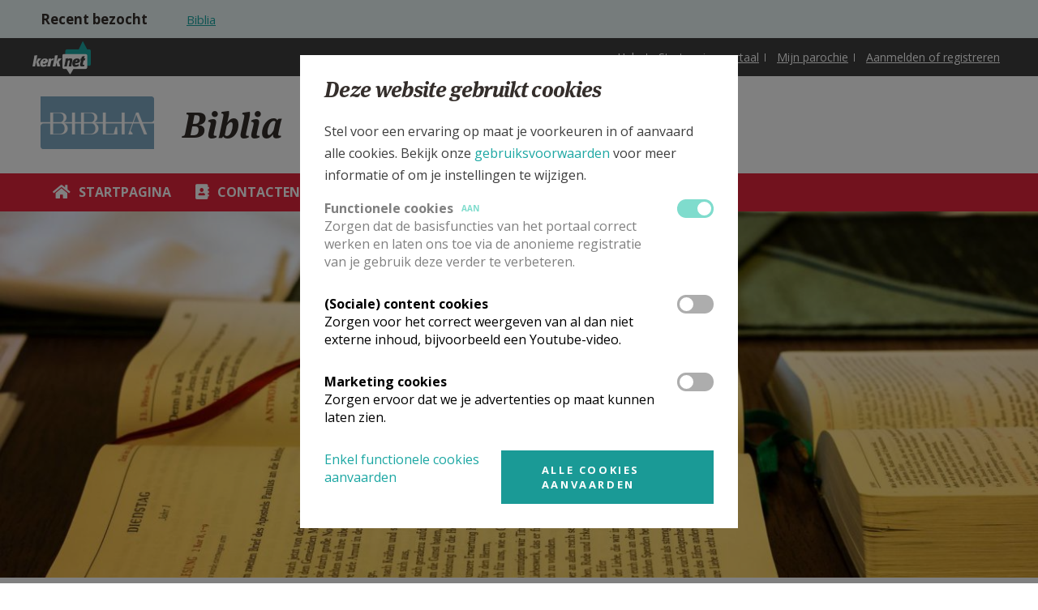

--- FILE ---
content_type: text/html; charset=utf-8
request_url: https://www.kerknet.be/bijbeldienst-bisdom-brugge-vzw/inspiratie/b-cyclus-zevende-zondag-door-het-jaar
body_size: 72670
content:
<!DOCTYPE html PUBLIC "-//W3C//DTD XHTML+RDFa 1.0//EN"
    "http://www.w3.org/MarkUp/DTD/xhtml-rdfa-1.dtd">
<html xmlns="http://www.w3.org/1999/xhtml" xml:lang="nl" version="XHTML+RDFa 1.0" dir="ltr"
  xmlns:og="http://ogp.me/ns#"
  xmlns:article="http://ogp.me/ns/article#"
  xmlns:book="http://ogp.me/ns/book#"
  xmlns:profile="http://ogp.me/ns/profile#"
  xmlns:video="http://ogp.me/ns/video#"
  xmlns:product="http://ogp.me/ns/product#">

<head profile="http://www.w3.org/1999/xhtml/vocab">
    <meta http-equiv="Content-Type" content="text/html; charset=utf-8" />
<link rel="alternate" type="application/rss+xml" title="Kerknet homepage RSS feed" href="https://www.kerknet.be/feed/homepage" />
<meta name="robots" content="noindex" />
<link rel="icon" href="https://www.kerknet.be/favicon.ico" type="image/vnd.microsoft.icon" />
<meta name="description" content="Geschreven lezingen uit het lectionarium voor de 7de zondag van het jaar (B-cyclus) met bijhorende commentaar" />
<meta name="generator" content="Drupal 7 (http://drupal.org)" />
<link rel="canonical" href="https://www.kerknet.be/biblia/inspiratie/b-cyclus-zevende-zondag-door-het-jaar" />
<link rel="shortlink" href="https://www.kerknet.be/node/94236" />
<meta property="og:site_name" content="Kerknet" />
<meta property="og:type" content="article" />
<meta property="og:url" content="https://www.kerknet.be/biblia/inspiratie/b-cyclus-zevende-zondag-door-het-jaar" />
<meta property="og:title" content="B-cyclus zevende zondag door het jaar" />
<meta property="og:description" content="Geschreven lezingen uit het lectionarium voor de 7de zondag van het jaar (B-cyclus) met bijhorende commentaar" />
<meta property="og:updated_time" content="2022-01-23T13:17:46+01:00" />
<meta property="og:image" content="https://www.kerknet.be/sites/default/files/Zondagen%20door%20het%20jaar%20-%20winter%20%C2%A9Thomas%20B._Pixabay.jpg" />
<meta property="article:published_time" content="2021-02-16T12:03:11+01:00" />
<meta property="article:modified_time" content="2022-01-23T13:17:46+01:00" />
<noscript><img height="1" width="1" style="display:none" src="https://www.facebook.com/tr?id=791341637712911&ev=PageView&noscript=1"/></noscript>
    <link rel="apple-touch-icon" sizes="180x180" href="/apple-touch-icon.png">
    <link rel="icon" type="image/png" sizes="32x32" href="/favicon-32x32.png">
    <link rel="icon" type="image/png" sizes="16x16" href="/favicon-16x16.png">
    <link rel="manifest" href="/site.webmanifest">
    <link rel="mask-icon" href="/safari-pinned-tab.svg" color="#ffffff">
    <meta name="msapplication-TileColor" content="#ffffff">
    <meta name="theme-color" content="#ffffff">

    <meta name="viewport" content="width=device-width, initial-scale=1, maximum-scale=1.0">
    <meta name="MobileOptimized" content="width">
    <meta name="HandheldFriendly" content="true">
    <title>B-cyclus zevende zondag door het jaar | Kerknet</title>
    <link type="text/css" rel="stylesheet" href="https://www.kerknet.be/sites/default/files/css/css_xE-rWrJf-fncB6ztZfd2huxqgxu4WO-qwma6Xer30m4.css" media="all" />
<link type="text/css" rel="stylesheet" href="https://www.kerknet.be/sites/default/files/css/css_MRXYuf4wD3Y2C8hb6mer5sbzg373lIG74Gqbb3lDasA.css" media="all" />
<link type="text/css" rel="stylesheet" href="https://www.kerknet.be/sites/default/files/css/css_4MKePtQfOIkyIIVdS0rWGh1xmdJm_U7rfVgVZYPyaiU.css" media="all" />
<link type="text/css" rel="stylesheet" href="https://www.kerknet.be/sites/default/files/css/css_DAbbl391OW4uiIzo6T9FajcgyT09zEDNwRnrmPtpmJM.css" media="print" />

<!--[if gt IE 9]><!-->
<link type="text/css" rel="stylesheet" href="https://www.kerknet.be/sites/all/themes/genesis/assets/build/css/main.css?t8sx07" media="all" />
<!--<![endif]-->

<!--[if lte IE 9]>
<link type="text/css" rel="stylesheet" href="https://www.kerknet.be/sites/all/themes/genesis/assets/build/css/ie-main.css?t8sx07" media="all" />
<![endif]-->
    <link href='//fonts.googleapis.com/css?family=Open+Sans:700,400' rel='stylesheet' type='text/css'>
        <script type="text/javascript" defer="defer" src="https://www.kerknet.be/sites/default/files/google_tag/primary/google_tag.script.js?t8sx07"></script>
<script type="text/javascript" src="https://www.kerknet.be/sites/all/modules/contrib/jquery_update/replace/jquery/1.7/jquery.min.js?v=1.7.2"></script>
<script type="text/javascript" src="https://www.kerknet.be/misc/jquery-extend-3.4.0.js?v=1.7.2"></script>
<script type="text/javascript" src="https://www.kerknet.be/misc/jquery-html-prefilter-3.5.0-backport.js?v=1.7.2"></script>
<script type="text/javascript" src="https://www.kerknet.be/misc/jquery.once.js?v=1.2"></script>
<script type="text/javascript" src="https://www.kerknet.be/misc/drupal.js?t8sx07"></script>
<script type="text/javascript" src="https://www.kerknet.be/sites/all/modules/contrib/eu_cookie_compliance/js/jquery.cookie-1.4.1.min.js?v=1.4.1"></script>
<script type="text/javascript" src="https://www.kerknet.be/sites/all/modules/contrib/cookie_content_blocker/js/cookieContentBlocker.behavior.js?t8sx07"></script>
<script type="text/javascript" src="https://www.kerknet.be/sites/all/modules/custom/kerknet_general/js/wysiwyg_link_image.js?t8sx07"></script>
<script type="text/javascript" src="https://www.kerknet.be/sites/all/modules/custom/kerknet_general/js/ckeditor_anchor_override.js?t8sx07"></script>
<script type="text/javascript" src="https://www.kerknet.be/sites/all/modules/custom/kerknet_general/js/ckeditor_table_width_override.js?t8sx07"></script>
<script type="text/javascript" src="https://www.kerknet.be/sites/all/modules/custom/kerknet_general/js/ckeditor_blocked_keys.js?t8sx07"></script>
<script type="text/javascript" src="https://www.kerknet.be/sites/default/files/languages/nl_wOyDMt1bJH8PnqVG281Oo31xAioyAmEcF3ozrhdAUT4.js?t8sx07"></script>
<script type="text/javascript" src="https://www.kerknet.be/sites/all/modules/contrib/jcaption/jcaption.js?t8sx07"></script>
<script type="text/javascript" src="https://www.kerknet.be/sites/all/modules/custom/kerknet_organisations/js/kerknet_organisations_menu_list.js?t8sx07"></script>
<script type="text/javascript" src="https://www.kerknet.be/sites/all/modules/custom/kerknet_organisations/js/kerknet_org_menu_collapsable.js?t8sx07"></script>
<script type="text/javascript" src="https://www.kerknet.be/sites/all/modules/contrib/field_group/field_group.js?t8sx07"></script>
<script type="text/javascript" src="https://www.kerknet.be/sites/all/modules/custom/kerknet_product/assets/product-submit.js?t8sx07"></script>
<script type="text/javascript" src="https://www.kerknet.be/misc/autocomplete.js?v=7.82"></script>
<script type="text/javascript" src="https://www.kerknet.be/sites/all/modules/custom/kerknet_your_parish/js/kerknet_your_parish_close_button.js?t8sx07"></script>
<script type="text/javascript" src="https://www.kerknet.be/sites/all/themes/genesis/assets/src/js/scheduler-add-time.js?t8sx07"></script>
<script type="text/javascript" src="https://www.kerknet.be/sites/all/modules/contrib/dropsolid_eucc/js/dropsolid-eucc--reopen-link.js?t8sx07"></script>
<script type="text/javascript" src="https://www.kerknet.be/sites/all/modules/contrib/eu_cookie_compliance_gtm/js/eu_cookie_compliance_hooks.js?t8sx07"></script>
<script type="text/javascript" src="https://www.kerknet.be/sites/all/modules/contrib/responsive_menus/styles/responsive_menus_simple/js/responsive_menus_simple.js?t8sx07"></script>
<script type="text/javascript" src="https://www.kerknet.be/sites/all/modules/contrib/dropsolid_eucc/js/dropsolid-eucc.js?t8sx07"></script>
<script type="text/javascript" src="https://www.kerknet.be/sites/all/modules/custom/kerknet_outdated_browser/assets/js/kerknet_browser_test.js?t8sx07"></script>
<script type="text/javascript" src="https://www.kerknet.be/sites/all/modules/custom/kerknet_organisations/js/kerknet_organisations_recent_visited.js?t8sx07"></script>
<script type="text/javascript" src="https://www.kerknet.be/sites/all/themes/genesis/assets/build/js/app.js?t8sx07"></script>
<script type="text/javascript">
<!--//--><![CDATA[//><!--
jQuery.extend(Drupal.settings, {"basePath":"\/","pathPrefix":"","ajaxPageState":{"theme":"genesis","theme_token":"fHJyK_AOVqZgYnZd-M9OcdBbwDtQxHbN4K1D2YssMSU","js":{"\/\/unpkg.com\/@popperjs\/core@2":1,"\/\/unpkg.com\/tippy.js@6":1,"sites\/all\/modules\/custom\/kerknet_tippy\/js\/kerknet_tippy.js":1,"0":1,"1":1,"sites\/all\/modules\/contrib\/eu_cookie_compliance\/js\/eu_cookie_compliance.js":1,"https:\/\/www.kerknet.be\/sites\/default\/files\/google_tag\/primary\/google_tag.script.js":1,"sites\/all\/modules\/contrib\/jquery_update\/replace\/jquery\/1.7\/jquery.min.js":1,"misc\/jquery-extend-3.4.0.js":1,"misc\/jquery-html-prefilter-3.5.0-backport.js":1,"misc\/jquery.once.js":1,"misc\/drupal.js":1,"sites\/all\/modules\/contrib\/eu_cookie_compliance\/js\/jquery.cookie-1.4.1.min.js":1,"sites\/all\/modules\/contrib\/cookie_content_blocker\/js\/cookieContentBlocker.behavior.js":1,"sites\/all\/modules\/custom\/kerknet_general\/js\/wysiwyg_link_image.js":1,"sites\/all\/modules\/custom\/kerknet_general\/js\/ckeditor_anchor_override.js":1,"sites\/all\/modules\/custom\/kerknet_general\/js\/ckeditor_table_width_override.js":1,"sites\/all\/modules\/custom\/kerknet_general\/js\/ckeditor_blocked_keys.js":1,"public:\/\/languages\/nl_wOyDMt1bJH8PnqVG281Oo31xAioyAmEcF3ozrhdAUT4.js":1,"sites\/all\/modules\/contrib\/jcaption\/jcaption.js":1,"sites\/all\/modules\/custom\/kerknet_organisations\/js\/kerknet_organisations_menu_list.js":1,"sites\/all\/modules\/custom\/kerknet_organisations\/js\/kerknet_org_menu_collapsable.js":1,"sites\/all\/modules\/contrib\/field_group\/field_group.js":1,"sites\/all\/modules\/custom\/kerknet_product\/assets\/product-submit.js":1,"misc\/autocomplete.js":1,"sites\/all\/modules\/custom\/kerknet_your_parish\/js\/kerknet_your_parish_close_button.js":1,"sites\/all\/themes\/genesis\/assets\/src\/js\/scheduler-add-time.js":1,"sites\/all\/modules\/contrib\/dropsolid_eucc\/js\/dropsolid-eucc--reopen-link.js":1,"sites\/all\/modules\/contrib\/eu_cookie_compliance_gtm\/js\/eu_cookie_compliance_hooks.js":1,"sites\/all\/modules\/contrib\/responsive_menus\/styles\/responsive_menus_simple\/js\/responsive_menus_simple.js":1,"sites\/all\/modules\/contrib\/dropsolid_eucc\/js\/dropsolid-eucc.js":1,"sites\/all\/modules\/custom\/kerknet_outdated_browser\/assets\/js\/kerknet_browser_test.js":1,"sites\/all\/modules\/custom\/kerknet_organisations\/js\/kerknet_organisations_recent_visited.js":1,"sites\/all\/themes\/genesis\/assets\/build\/js\/app.js":1},"css":{"modules\/system\/system.base.css":1,"modules\/system\/system.menus.css":1,"modules\/system\/system.messages.css":1,"modules\/system\/system.theme.css":1,"modules\/comment\/comment.css":1,"sites\/all\/modules\/contrib\/cookie_content_blocker\/theme\/cookie-content-blocker.css":1,"sites\/all\/modules\/contrib\/date\/date_api\/date.css":1,"sites\/all\/modules\/contrib\/date\/date_popup\/themes\/datepicker.1.7.css":1,"sites\/all\/modules\/contrib\/date\/date_repeat_field\/date_repeat_field.css":1,"modules\/field\/theme\/field.css":1,"modules\/node\/node.css":1,"modules\/search\/search.css":1,"modules\/user\/user.css":1,"sites\/all\/modules\/contrib\/views\/css\/views.css":1,"sites\/all\/modules\/contrib\/ctools\/css\/ctools.css":1,"sites\/all\/modules\/contrib\/panels\/plugins\/layouts\/flexible\/flexible.css":1,"modules\/taxonomy\/taxonomy.css":1,"public:\/\/ctools\/css\/737290e6edf1b132cf35829ac89ef4e9.css":1,"sites\/all\/modules\/contrib\/responsive_menus\/styles\/responsive_menus_simple\/css\/responsive_menus_simple.css":1,"sites\/all\/modules\/contrib\/dropsolid_eucc\/css\/dropsolid-eucc.css":1,"sites\/all\/modules\/contrib\/eu_cookie_compliance\/css\/eu_cookie_compliance.bare.css":1,"sites\/all\/modules\/contrib\/ds\/layouts\/ds_3col_equal_width\/ds_3col_equal_width.css":1,"sites\/all\/themes\/genesis\/assets\/build\/css\/print.css":1,"sites\/all\/themes\/genesis\/assets\/build\/css\/main.css":1,"sites\/all\/themes\/genesis\/assets\/build\/css\/ie-main.css":1}},"jcaption":{"jcaption_selectors":[".field-collection-item-field-article-content img"],"jcaption_alt_title":"title","jcaption_requireText":1,"jcaption_copyStyle":0,"jcaption_removeStyle":0,"jcaption_removeClass":0,"jcaption_removeAlign":0,"jcaption_copyAlignmentToClass":0,"jcaption_copyFloatToClass":0,"jcaption_copyClassToClass":0,"jcaption_autoWidth":0,"jcaption_keepLink":0,"jcaption_styleMarkup":"","jcaption_animate":0,"jcaption_showDuration":"200","jcaption_hideDuration":"200"},"field_group":{"div":"detail_page_non_information"},"urlIsAjaxTrusted":{"\/bijbeldienst-bisdom-brugge-vzw\/inspiratie\/b-cyclus-zevende-zondag-door-het-jaar":true},"eu_cookie_compliance_gtm":{"functional":{"event":"Cookie Consent","functional":"@status"},"social":{"event":"Cookie Consent","social":"@status"},"marketing":{"event":"Cookie Consent","marketing":"@status"}},"responsive_menus":[{"toggler_text":"\u2630 Menu","selectors":["#main-menu"],"media_size":"768","media_unit":"px","absolute":"1","remove_attributes":"1","responsive_menus_style":"responsive_menus_simple"}],"dropsolid_eucc__path":"node\/94236","eu_cookie_compliance":{"cookie_policy_version":"2.0.0","popup_enabled":1,"popup_agreed_enabled":0,"popup_hide_agreed":0,"popup_clicking_confirmation":false,"popup_scrolling_confirmation":false,"popup_html_info":"\u003Cdiv class=\u0022eu-cookie-compliance-banner eu-cookie-compliance-banner-info eu-cookie-compliance-banner--categories\u0022\u003E\n  \u003Cdiv class=\u0022popup-content info\u0022\u003E\n    \u003Cdiv class=\u0022popup-header\u0022\u003E\n      \u003Cdiv class=\u0022language-switch-wrapper\u0022\u003E\u003C\/div\u003E\n      \u003Cdiv id=\u0022popup-text\u0022\u003E\n        \u003Ch3\u003E\u003Cspan\u003EDeze website gebruikt cookies\u003C\/span\u003E\u003C\/h3\u003E\n\u003Cp\u003EStel voor een ervaring op maat je voorkeuren in of aanvaard alle cookies. Bekijk onze \u003Ca href=\u0022\/gebruiksvoorwaarden#cookies\u0022\u003Egebruiksvoorwaarden\u003C\/a\u003E\u0026nbsp;voor meer informatie of om je instellingen te wijzigen.\u003C\/p\u003E\n      \u003C\/div\u003E\n    \u003C\/div\u003E\n          \u003Cdiv id=\u0022eu-cookie-compliance-categories\u0022 class=\u0022eu-cookie-compliance-categories\u0022\u003E\n                  \u003Cdiv class=\u0022eu-cookie-compliance-category disabled\u0022\u003E\n            \u003Cdiv class=\u0022eu-cookie-compliance-category-info\u0022\u003E\n              \u003Cdiv class=\u0022eu-cookie-compliance-category-label\u0022\u003E\n                Functionele cookies                \u003Cspan class=\u0022state-label visible\u0022\u003E\n                  Aan                \u003C\/span\u003E\n              \u003C\/div\u003E\n                              \u003Cdiv class=\u0022eu-cookie-compliance-category-description\u0022\u003EZorgen dat de basisfuncties van het portaal correct werken en laten ons toe via de anonieme registratie van je gebruik deze verder te verbeteren.  \u003C\/div\u003E\n                          \u003C\/div\u003E\n            \u003Clabel for=\u0022cookie-category-functional\u0022 class=\u0022eu-cookie-compliance-category-switch\u0022\u003E\n              \u003Cinput type=\u0022checkbox\u0022 name=\u0022cookie-categories\u0022 id=\u0022cookie-category-functional\u0022\n                     value=\u0022functional\u0022\n                     checked                     disabled \u003E\n              \u003Cspan class=\u0022toggle\u0022\u003E\u003C\/span\u003E\n            \u003C\/label\u003E\n        \u003C\/div\u003E\n                  \u003Cdiv class=\u0022eu-cookie-compliance-category\u0022\u003E\n            \u003Cdiv class=\u0022eu-cookie-compliance-category-info\u0022\u003E\n              \u003Cdiv class=\u0022eu-cookie-compliance-category-label\u0022\u003E\n                (Sociale) content cookies                \u003Cspan class=\u0022state-label \u0022\u003E\n                  Aan                \u003C\/span\u003E\n              \u003C\/div\u003E\n                              \u003Cdiv class=\u0022eu-cookie-compliance-category-description\u0022\u003EZorgen voor het correct weergeven van al dan niet externe inhoud, bijvoorbeeld een Youtube-video.\u003C\/div\u003E\n                          \u003C\/div\u003E\n            \u003Clabel for=\u0022cookie-category-social\u0022 class=\u0022eu-cookie-compliance-category-switch\u0022\u003E\n              \u003Cinput type=\u0022checkbox\u0022 name=\u0022cookie-categories\u0022 id=\u0022cookie-category-social\u0022\n                     value=\u0022social\u0022\n                                           \u003E\n              \u003Cspan class=\u0022toggle\u0022\u003E\u003C\/span\u003E\n            \u003C\/label\u003E\n        \u003C\/div\u003E\n                  \u003Cdiv class=\u0022eu-cookie-compliance-category\u0022\u003E\n            \u003Cdiv class=\u0022eu-cookie-compliance-category-info\u0022\u003E\n              \u003Cdiv class=\u0022eu-cookie-compliance-category-label\u0022\u003E\n                Marketing cookies                \u003Cspan class=\u0022state-label \u0022\u003E\n                  Aan                \u003C\/span\u003E\n              \u003C\/div\u003E\n                              \u003Cdiv class=\u0022eu-cookie-compliance-category-description\u0022\u003EZorgen ervoor dat we je advertenties op maat kunnen laten zien.\u003C\/div\u003E\n                          \u003C\/div\u003E\n            \u003Clabel for=\u0022cookie-category-marketing\u0022 class=\u0022eu-cookie-compliance-category-switch\u0022\u003E\n              \u003Cinput type=\u0022checkbox\u0022 name=\u0022cookie-categories\u0022 id=\u0022cookie-category-marketing\u0022\n                     value=\u0022marketing\u0022\n                                           \u003E\n              \u003Cspan class=\u0022toggle\u0022\u003E\u003C\/span\u003E\n            \u003C\/label\u003E\n        \u003C\/div\u003E\n                          \u003Cdiv class=\u0022eu-cookie-compliance-categories-buttons\u0022\u003E\n            \u003Cbutton type=\u0022button\u0022\n                    class=\u0022eu-cookie-compliance-save-preferences-button\u0022\u003EBewaar mijn instellingen\u003C\/button\u003E\n          \u003C\/div\u003E\n              \u003C\/div\u003E\n    \n    \u003Cdiv id=\u0022popup-buttons\u0022 class=\u0022eu-cookie-compliance-has-categories\u0022\u003E\n      \u003Cbutton type=\u0022button\u0022 class=\u0022agree-button eu-cookie-compliance-default-button\u0022\u003EAlle cookies aanvaarden\u003C\/button\u003E\n              \u003Cbutton type=\u0022button\u0022 class=\u0022eu-cookie-withdraw-button eu-cookie-compliance-hidden\u0022 \u003EWithdraw consent\u003C\/button\u003E\n          \u003C\/div\u003E\n\n    \u003Cdiv class=\u0022dropsolid-eucc--buttons\u0022\u003E\n      \u003Cdiv class=\u0022dropsolid-eucc--accept-minimal-wrapper\u0022\u003E\u003Ca href=\u0022\u0022 class=\u0022dropsolid-eucc--accept-minimal\u0022\u003EEnkel functionele cookies aanvaarden\u003C\/a\u003E\u003C\/div\u003E\n      \u003Cdiv class=\u0022dropsolid-eucc--dynamic-accept-wrapper\u0022\u003E\u003Ca href=\u0022\u0022 class=\u0022dropsolid-eucc--dynamic-accept all button\u0022 data-all=\u0022Alle cookies aanvaarden\u0022 data-selection=\u0022Bewaar mijn instellingen\u0022\u003EAlle cookies aanvaarden\u003C\/a\u003E\u003C\/div\u003E\n    \u003C\/div\u003E\n  \u003C\/div\u003E\n\u003C\/div\u003E","use_mobile_message":false,"mobile_popup_html_info":"\u003Cdiv class=\u0022eu-cookie-compliance-banner eu-cookie-compliance-banner-info eu-cookie-compliance-banner--categories\u0022\u003E\n  \u003Cdiv class=\u0022popup-content info\u0022\u003E\n    \u003Cdiv class=\u0022popup-header\u0022\u003E\n      \u003Cdiv class=\u0022language-switch-wrapper\u0022\u003E\u003C\/div\u003E\n      \u003Cdiv id=\u0022popup-text\u0022\u003E\n              \u003C\/div\u003E\n    \u003C\/div\u003E\n          \u003Cdiv id=\u0022eu-cookie-compliance-categories\u0022 class=\u0022eu-cookie-compliance-categories\u0022\u003E\n                  \u003Cdiv class=\u0022eu-cookie-compliance-category disabled\u0022\u003E\n            \u003Cdiv class=\u0022eu-cookie-compliance-category-info\u0022\u003E\n              \u003Cdiv class=\u0022eu-cookie-compliance-category-label\u0022\u003E\n                Functionele cookies                \u003Cspan class=\u0022state-label visible\u0022\u003E\n                  Aan                \u003C\/span\u003E\n              \u003C\/div\u003E\n                              \u003Cdiv class=\u0022eu-cookie-compliance-category-description\u0022\u003EZorgen dat de basisfuncties van het portaal correct werken en laten ons toe via de anonieme registratie van je gebruik deze verder te verbeteren.  \u003C\/div\u003E\n                          \u003C\/div\u003E\n            \u003Clabel for=\u0022cookie-category-functional\u0022 class=\u0022eu-cookie-compliance-category-switch\u0022\u003E\n              \u003Cinput type=\u0022checkbox\u0022 name=\u0022cookie-categories\u0022 id=\u0022cookie-category-functional\u0022\n                     value=\u0022functional\u0022\n                     checked                     disabled \u003E\n              \u003Cspan class=\u0022toggle\u0022\u003E\u003C\/span\u003E\n            \u003C\/label\u003E\n        \u003C\/div\u003E\n                  \u003Cdiv class=\u0022eu-cookie-compliance-category\u0022\u003E\n            \u003Cdiv class=\u0022eu-cookie-compliance-category-info\u0022\u003E\n              \u003Cdiv class=\u0022eu-cookie-compliance-category-label\u0022\u003E\n                (Sociale) content cookies                \u003Cspan class=\u0022state-label \u0022\u003E\n                  Aan                \u003C\/span\u003E\n              \u003C\/div\u003E\n                              \u003Cdiv class=\u0022eu-cookie-compliance-category-description\u0022\u003EZorgen voor het correct weergeven van al dan niet externe inhoud, bijvoorbeeld een Youtube-video.\u003C\/div\u003E\n                          \u003C\/div\u003E\n            \u003Clabel for=\u0022cookie-category-social\u0022 class=\u0022eu-cookie-compliance-category-switch\u0022\u003E\n              \u003Cinput type=\u0022checkbox\u0022 name=\u0022cookie-categories\u0022 id=\u0022cookie-category-social\u0022\n                     value=\u0022social\u0022\n                                           \u003E\n              \u003Cspan class=\u0022toggle\u0022\u003E\u003C\/span\u003E\n            \u003C\/label\u003E\n        \u003C\/div\u003E\n                  \u003Cdiv class=\u0022eu-cookie-compliance-category\u0022\u003E\n            \u003Cdiv class=\u0022eu-cookie-compliance-category-info\u0022\u003E\n              \u003Cdiv class=\u0022eu-cookie-compliance-category-label\u0022\u003E\n                Marketing cookies                \u003Cspan class=\u0022state-label \u0022\u003E\n                  Aan                \u003C\/span\u003E\n              \u003C\/div\u003E\n                              \u003Cdiv class=\u0022eu-cookie-compliance-category-description\u0022\u003EZorgen ervoor dat we je advertenties op maat kunnen laten zien.\u003C\/div\u003E\n                          \u003C\/div\u003E\n            \u003Clabel for=\u0022cookie-category-marketing\u0022 class=\u0022eu-cookie-compliance-category-switch\u0022\u003E\n              \u003Cinput type=\u0022checkbox\u0022 name=\u0022cookie-categories\u0022 id=\u0022cookie-category-marketing\u0022\n                     value=\u0022marketing\u0022\n                                           \u003E\n              \u003Cspan class=\u0022toggle\u0022\u003E\u003C\/span\u003E\n            \u003C\/label\u003E\n        \u003C\/div\u003E\n                          \u003Cdiv class=\u0022eu-cookie-compliance-categories-buttons\u0022\u003E\n            \u003Cbutton type=\u0022button\u0022\n                    class=\u0022eu-cookie-compliance-save-preferences-button\u0022\u003EBewaar mijn instellingen\u003C\/button\u003E\n          \u003C\/div\u003E\n              \u003C\/div\u003E\n    \n    \u003Cdiv id=\u0022popup-buttons\u0022 class=\u0022eu-cookie-compliance-has-categories\u0022\u003E\n      \u003Cbutton type=\u0022button\u0022 class=\u0022agree-button eu-cookie-compliance-default-button\u0022\u003EAlle cookies aanvaarden\u003C\/button\u003E\n              \u003Cbutton type=\u0022button\u0022 class=\u0022eu-cookie-withdraw-button eu-cookie-compliance-hidden\u0022 \u003EWithdraw consent\u003C\/button\u003E\n          \u003C\/div\u003E\n\n    \u003Cdiv class=\u0022dropsolid-eucc--buttons\u0022\u003E\n      \u003Cdiv class=\u0022dropsolid-eucc--accept-minimal-wrapper\u0022\u003E\u003Ca href=\u0022\u0022 class=\u0022dropsolid-eucc--accept-minimal\u0022\u003EEnkel functionele cookies aanvaarden\u003C\/a\u003E\u003C\/div\u003E\n      \u003Cdiv class=\u0022dropsolid-eucc--dynamic-accept-wrapper\u0022\u003E\u003Ca href=\u0022\u0022 class=\u0022dropsolid-eucc--dynamic-accept all button\u0022 data-all=\u0022Alle cookies aanvaarden\u0022 data-selection=\u0022Bewaar mijn instellingen\u0022\u003EAlle cookies aanvaarden\u003C\/a\u003E\u003C\/div\u003E\n    \u003C\/div\u003E\n  \u003C\/div\u003E\n\u003C\/div\u003E\n","mobile_breakpoint":"768","popup_html_agreed":"\u003Cdiv\u003E\n  \u003Cdiv class=\u0022popup-content agreed\u0022\u003E\n    \u003Cdiv id=\u0022popup-text\u0022\u003E\n      \u003Cp\u003Etest\u003C\/p\u003E\n    \u003C\/div\u003E\n    \u003Cdiv id=\u0022popup-buttons\u0022\u003E\n      \u003Cbutton type=\u0022button\u0022 class=\u0022hide-popup-button eu-cookie-compliance-hide-button\u0022\u003ESLUITEN\u003C\/button\u003E\n              \u003Cbutton type=\u0022button\u0022 class=\u0022find-more-button eu-cookie-compliance-more-button-thank-you\u0022 \u003EMEER INFO\u003C\/button\u003E\n          \u003C\/div\u003E\n  \u003C\/div\u003E\n\u003C\/div\u003E","popup_use_bare_css":1,"popup_height":"auto","popup_width":0,"popup_delay":0,"popup_link":"https:\/\/www.kerknet.be\/gebruiksvoorwaarden","popup_link_new_window":1,"popup_position":null,"fixed_top_position":false,"popup_language":"nl","store_consent":false,"better_support_for_screen_readers":0,"reload_page":0,"domain":"","domain_all_sites":0,"popup_eu_only_js":0,"cookie_lifetime":"100","cookie_session":false,"disagree_do_not_show_popup":0,"method":"categories","allowed_cookies":"functional:_ga\r\nfunctional:_gat_UA-2223755-1\r\nfunctional:_gid\r\nfunctional:_ga_2LN09HKYK9\r\nfunctional:cookie-agreed\r\nfunctional:cookie-agreed-categories\r\nfunctional:cookie-agreed-version\r\nfunctional:MCPopupSubscribed\r\nfunctional:MCPopupClosed\r\nfunctional:has_js\r\nfunctional:region-header-search-bar\r\nfunctional:PERSISTENT_LOGIN_*\r\nfunctional:livestream-no-display\r\nfunctional:mediazondag-no-display\r\nfunctional:dekesel-no-display\r\nfunctional:bevraging-graagsamen-no-display\r\nfunctional:Drupal.tableDrag.showWeight\r\nfunctional:TB\r\nmarketing:_fbp","withdraw_markup":"\u003Cbutton type=\u0022button\u0022 class=\u0022eu-cookie-withdraw-tab\u0022\u003EPrivacy settings\u003C\/button\u003E\n\u003Cdiv class=\u0022eu-cookie-withdraw-banner\u0022\u003E\n  \u003Cdiv class=\u0022popup-content info\u0022\u003E\n    \u003Cdiv id=\u0022popup-text\u0022\u003E\n      \u003Ch2\u003EWe use cookies on this site to enhance your user experience\u003C\/h2\u003E\u003Cp\u003EYou have given your consent for us to set cookies.\u003C\/p\u003E    \u003C\/div\u003E\n    \u003Cdiv id=\u0022popup-buttons\u0022\u003E\n      \u003Cbutton type=\u0022button\u0022 class=\u0022eu-cookie-withdraw-button\u0022\u003EWithdraw consent\u003C\/button\u003E\n    \u003C\/div\u003E\n  \u003C\/div\u003E\n\u003C\/div\u003E\n","withdraw_enabled":false,"withdraw_button_on_info_popup":0,"cookie_categories":["functional","social","marketing"],"cookie_categories_details":{"functional":{"weight":0,"machine_name":"functional","label":"Functionele cookies","description":"Zorgen dat de basisfuncties van het portaal correct werken en laten ons toe via de anonieme registratie van je gebruik deze verder te verbeteren.  ","checkbox_default_state":"required"},"social":{"weight":0,"machine_name":"social","label":"(Sociale) content cookies","description":"Zorgen voor het correct weergeven van al dan niet externe inhoud, bijvoorbeeld een Youtube-video.","checkbox_default_state":"unchecked"},"marketing":{"weight":0,"machine_name":"marketing","label":"Marketing cookies","description":"Zorgen ervoor dat we je advertenties op maat kunnen laten zien.","checkbox_default_state":"unchecked"}},"enable_save_preferences_button":1,"cookie_name":"","containing_element":"body","automatic_cookies_removal":1},"cookieContentBlocker":{"consentAwareness":{"accepted":{"event":{"name":"eu_cookie_compliance.changePreferences","selector":"document"},"cookie":{"operator":"c","name":"cookie-agreed-categories","value":"social"}},"declined":{"event":{"name":"eu_cookie_compliance.changePreferences","selector":"document"},"cookie":{"operator":"!c","name":"cookie-agreed-categories","value":"social"}},"change":{"event":{"name":"","selector":""}}}},"kerknet_organisations":{"current":{"name":"Biblia","uri":"\/organisatie\/biblia"}},"outdatedbrowser":{"Chrome":"57","Firefox":"52","Safari":"10","Opera":"44","IE":"12"}});
//--><!]]>
</script>

    <script src="//use.typekit.net/jhr5dwm.js"></script>
    <script>try{Typekit.load();}catch(e){}</script>
</head>

<!--[if (gt IE 9)|!(IE)]><!--> <body class="html not-front not-logged-in no-sidebars page-node page-node- page-node-94236 node-type-article is-organization-page secondary-menu i18n-nl karmijnrood" > <!--<![endif]-->
<!--[if IE 9 ]> <body class="ie9 html not-front not-logged-in no-sidebars page-node page-node- page-node-94236 node-type-article is-organization-page secondary-menu i18n-nl karmijnrood"> <![endif]-->

<div id="skip-link">
    <a href="#main-content" class="element-invisible element-focusable">Overslaan en naar de inhoud gaan</a>
</div>
    <div class="region region-page-top" id="region-page_top">
        <noscript aria-hidden="true"><iframe src="https://www.googletagmanager.com/ns.html?id=GTM-NCFDXQ9" height="0" width="0" style="display:none;visibility:hidden"></iframe></noscript>
    </div>

<div class="page-wrapper">
  <div class="page">

    <div class="header">
      <div class="header-organisation-navigation organisation-navigation">
                    <div class="region region-organization" id="region-organization">
        <div class="block block-kerknet-organisations block-kerknet-organisations-kerknet-org-recent-visited">

                <h2>Recent bezocht</h2>
        
    <div class="content">
        <div class="kerknet-organizations-recently-visited"><a href="#footer-organisation-navigation" class="organisation-navigation-anchor">Bekijk je recent bezochte microsites, auteurs en thema&#039;s</a></div>    </div>
</div>
    </div>
      </div>
      <div class="header-regions">
        <div class="container">
        </div>
      </div>
      <div class="header-tabs">
        <div class="logo">
          <a href="/" title="Home" rel="home" class="logo">
            kerknet          </a>
        </div>
        <div class="container">
              <div class="region region-header" id="region-header">
        <div class="block block-menu-block block--menu-block--user-menu block-menu-block-4">

            
    <div class="content">
        <div class="menu-block-wrapper menu-block-4 menu-name-user-menu parent-mlid-0 menu-level-1">
  <ul class="menu"><li class="first leaf menu-mlid-10548"><a href="/kerk-vlaanderen/informatie/ondersteuning-bij-het-aanmelden-op-kerknet">Hulp</a></li>
<li class="leaf menu-mlid-10546"><a href="/">Startpagina portaal</a></li>
<li class="leaf menu-mlid-10547"><a href="/jouw-parochie">Mijn parochie</a></li>
<li class="last leaf menu-mlid-10751"><a href="/kerknet/register-form?destination=biblia/inspiratie/b-cyclus-zevende-zondag-door-het-jaar" rel="nofollow">Aanmelden of registreren</a></li>
</ul></div>
    </div>
</div>
<div class="block block-menu-block block--menu-block--menu-primary-menu block-menu-block-5">
  <div class="content">
    <a href="#" class="primary-close-main-menu">Menu</a>
    <div class="menu-items-wrapper ">
        <div class="menu-block-wrapper menu-block-5 menu-name-menu-primary-menu parent-mlid-0 menu-level-1">
  <ul class="menu"><li class="first leaf menu-mlid-10537"><a href="/" class="icon-icon-house">Startpagina</a></li>
<li class="leaf menu-mlid-10550"><a href="/jouw-parochie" class="icon-icon-organisatie">Kerk</a></li>
<li class="leaf menu-mlid-10553"><a href="/zoeken/vieringen/lijst" class="icon-icon-church">Vieringen</a></li>
<li class="leaf menu-mlid-10542"><a href="/organisatie/kerknet-shop" class="icon-icon-productitem">Shop</a></li>
<li class="last leaf menu-mlid-10543 search-nav"><a href="/zoeken" class="icon-icon-search">Zoeken</a></li>
</ul></div>
    </div>
  </div>
</div>
    </div>
        </div>
      </div>
    </div> <!-- /.section, /#header -->

    <!-- Keeping this div for the menu to work properly -->
    <div class="header--search-bar"></div>

    
    
    
    <div class="main-wrapper">
      <div id="main" class="clearfix">

        <div class="content" class="column">
          <div class="section">
            <a class="main-content"></a>
                          <div class="tabs"></div>                                                    <div class="region region-content" id="region-content">
        <div class="block block-system block-system-main">

            
    <div class="content">
        <div class="panel-flexible panels-flexible-article_non_information_layout clearfix" >
<div class="panel-flexible-inside panels-flexible-article_non_information_layout-inside">
<div class="panels-flexible-row panels-flexible-row-article_non_information_layout-main-row panels-flexible-row-first clearfix">
  <div class="inside panels-flexible-row-inside panels-flexible-row-article_non_information_layout-main-row-inside panels-flexible-row-inside-first clearfix">
<div class="panels-flexible-region panels-flexible-region-article_non_information_layout-center panels-flexible-region-first panels-flexible-region-last ">
  <div class="inside panels-flexible-region-inside panels-flexible-region-article_non_information_layout-center-inside panels-flexible-region-inside-first panels-flexible-region-inside-last">
<div class="panel-pane pane-block pane-kerknet-organisations-kerknet-organisation-logo"  >
  
      
  
  <div class="pane-content">
    <div class="field field-name-field-org-logo field-type-image field-label-hidden">
    <div class="field-items">
          <div class="field-item even"><img src="https://www.kerknet.be/sites/default/files/styles/organisation_logo/public/BIBLIA4.png?itok=ejKJDNB4" width="140" height="65" alt="Biblia" title="Biblia" /></div>
      </div>
</div>  </div>

  
  </div>
<div class="panel-separator"></div><div class="panel-pane pane-block pane-kerknet-organisations-kerknet-org-title"  >
  
      
  
  <div class="pane-content">
    <h2>Biblia</h2>  </div>

  
  </div>
<div class="panel-separator"></div><div class="panel-pane pane-block pane-kerknet-organisations-kerknet-organisation-prim-menu"  >
  
      
  
  <div class="pane-content">
    <div class="item-list"><ul id="organisation-menu" class="links clearfix"><li class="first"><a href="/www.biblia.be" class="menu-item-startpage">Startpagina</a></li>
<li><a href="/biblia/contact" class="menu-item-contacts">Contacten</a></li>
<li><a href="/zoeken/microsite?microsite=14464" class="menu-item-search hide-me">Zoeken</a></li>
<li class="organisation-menu--mobile last"><a href="/" class="more-link">Meer</a><div class="item-list"><ul class="organisation-menu--mobile"><li class="first"><a href="/zoeken/microsite?microsite=14464" class="menu-item-search">Zoeken</a></li>
<li class="last"><div class="field field-name-field-field-org-menu-list field-type-link-field field-label-hidden">
    <div class="field-items">
          <a href="https://www.kerknet.be/bijbeldienst-bisdom-brugge-vzw/artikel-blog/een-nieuw-bijbels-belevingscentrum-brugge">BIBLIA, een gloednieuw Bijbels belevingsmuseum in Brugge</a>          <span class="collapsable closed">Vorming en liturgie</span><div class="organisations-menu-list--wrapper closed"><a href="https://www.kerknet.be/zoeken/microsite/events?microsite=14464" class="submenu">Activiteitenkalender</a><a href="https://www.kerknet.be/bijbeldienst-bisdom-brugge-vzw/artikel/godly-play" class="submenu">Godly Play</a><a href="https://www.kerknet.be/biblia/artikel/bijbel-van-tot-z" class="submenu">Bijbel van A tot Z</a><a href="https://www.kerknet.be/bijbeldienst-bisdom-brugge-vzw/artikel-inspiratie/lectionarium-voor-de-zondagen" class="submenu">Lectionarium voor de zon- en feestdagen</a><a href="https://www.kerknet.be/biblia/artikel/publicaties" class="submenu">Publicaties</a></div>          <a href="https://www.kerknet.be/bijbeldienst-bisdom-brugge-vzw/artikel/tijdschrift-voor-bijbel-en-liturgie">Biblia, tijdschrift voor Bijbel en Liturgie</a>          <span class="collapsable closed">Over ons</span><div class="organisations-menu-list--wrapper closed"><a href="https://www.kerknet.be/bijbeldienst-bisdom-brugge-vzw/informatie/de-bijbeldienst-als-vormingsdienst" class="submenu">De Bijbeldienst als vormingsdienst</a><a href="https://www.kerknet.be/bijbeldienst-bisdom-brugge-vzw/artikel/onze-nieuwsbrief" class="submenu">Elektronische nieuwsbrief</a><a href="https://www.kerknet.be/zoeken/microsite/artikels?microsite=14464&amp;f%5B0%5D=field_article_type%3A41" class="submenu">Blog</a></div>      </div>
</div></li>
</ul></div></li>
</ul></div>  </div>

  
  </div>
  </div>
</div>
  </div>
</div>
<div class="panels-flexible-row panels-flexible-row-article_non_information_layout-1 clearfix ">
  <div class="inside panels-flexible-row-inside panels-flexible-row-article_non_information_layout-1-inside clearfix">
<div class="panels-flexible-region panels-flexible-region-article_non_information_layout-title panels-flexible-region-first panels-flexible-region-last ">
  <div class="inside panels-flexible-region-inside panels-flexible-region-article_non_information_layout-title-inside panels-flexible-region-inside-first panels-flexible-region-inside-last">
<div class="panel-pane pane-node-content"  >
  
      
  
  <div class="pane-content">
    <div  class="ds-1col node node-article view-mode-header clearfix">

  
  <div class="field field-name-field-article-header-image field-type-image field-label-hidden">
    <div class="field-items">
          <div class="field-item even"><img src="https://www.kerknet.be/sites/default/files/styles/pagetop/public/Zondagen%20door%20het%20jaar%20-%20winter%20%C2%A9Thomas%20B._Pixabay.jpg?itok=eN4f25rR" width="1300" height="490" alt="Zondag door het jaar © Thomas B. via Pixabay" title="Zondag door het jaar © Thomas B. via Pixabay" /></div>
      </div>
</div></div>

  </div>

  
  </div>
<div class="panel-separator"></div><div class="panel-pane pane-node-title"  >
  
      
  
  <div class="pane-content">
    <h1>B-cyclus zevende zondag door het jaar</h1>
  </div>

  
  </div>
  </div>
</div>
  </div>
</div>
<div class="panels-flexible-row panels-flexible-row-article_non_information_layout-2 clearfix ">
  <div class="inside panels-flexible-row-inside panels-flexible-row-article_non_information_layout-2-inside clearfix">
<div class="panels-flexible-column panels-flexible-column-article_non_information_layout-3 panels-flexible-column-first Column center">
  <div class="inside panels-flexible-column-inside panels-flexible-column-article_non_information_layout-3-inside panels-flexible-column-inside-first">
<div class="panels-flexible-region panels-flexible-region-article_non_information_layout-content panels-flexible-region-first panels-flexible-region-last ">
  <div class="inside panels-flexible-region-inside panels-flexible-region-article_non_information_layout-content-inside panels-flexible-region-inside-first panels-flexible-region-inside-last">
<div class="panel-pane pane-node-content"  >
  
      
  
  <div class="pane-content">
    <div  class="ds-1col node node-article view-mode-detail_page_non_information clearfix">

  
  <div class="group-type-org field-group-div"><div class="field field-name-field-article-type field-type-entityreference field-label-hidden">
    <div class="field-items">
          <div class="field-item even"><div  class="ds-1col taxonomy-term vocabulary-type view-mode-logoonly clearfix">

  
  <div class="field field-name-field-class-field field-type-text field-label-hidden icon-icon-inspiratie">
    <div class="field-items">
          <div class="field-item even">icon-icon-inspiratie</div>
      </div>
</div></div>

</div>
      </div>
</div><div class="field field-name-changed-date field-type-ds field-label-hidden">
    <div class="field-items">
          <div class="field-item even">Gepubliceerd op zondag 23 januari 2022 - 13:17</div>
      </div>
</div><div class="print-button-wrapper"><a onclick="window.print()">Afdrukken</a></div></div><div class="field field-name-field-article-teaser field-type-text-long field-label-hidden">
    <div class="field-items">
          <div class="field-item even">Geschreven lezingen uit het lectionarium voor de 7de zondag van het jaar (B-cyclus) met bijhorende commentaar</div>
      </div>
</div><div class="field field-name-field-article-content field-type-field-collection field-label-hidden">
    <div class="field-items">
          <div class="field-item even"><div  class="ds-1col entity entity-field-collection-item field-collection-item-field-article-content hide-teaser hide-intro view-mode-detail_page  clearfix">

  
  <div class="field field-name-field-article-fc-description field-type-text-long field-label-hidden">
    <div class="field-items">
          <div class="field-item even"><table border="1" cellpadding="1" cellspacing="1">
<tbody>
<tr>
<td background-color:="" border-color:="" style="text-align: center; vertical-align: middle; background-color: rgb(228, 36, 61); border-color: rgb(255, 255, 255); width: 130px; white-space: nowrap;" white-space:="" width:="">
<p><a href="#EersteLezing" style="color:#FFFFFF">EERSTE LEZING</a></p>
</td>
<td style="text-align: center; vertical-align: middle; width: 125px; background-color: rgb(228, 36, 61); border-color: rgb(255, 255, 255); white-space: nowrap;">
<p><a href="#TweedeLezing" style="color:#FFFFFF">TWEEDE LEZING</a></p>
</td>
<td style="text-align: center; vertical-align: middle; width: 125px; background-color: rgb(228, 36, 61); border-color: rgb(255, 255, 255); white-space: nowrap;">
<p><a href="#Evangelielezing" style="color:#FFFFFF">EVANGELIE</a></p>
</td>
<td style="text-align: center; vertical-align: middle; width: 150px; background-color: rgb(228, 36, 61); border-color: rgb(255, 255, 255); white-space: nowrap;">
<p><a href="#Commentaar" style="color:#FFFFFF">COMMENTAAR</a></p>
</td>
</tr>
</tbody>
</table>
<p>&nbsp;</p>
<h3><strong>JESAJA 43, 18-19.21-22.24b-25<a class="anchor_mod" id="EersteLezing" name="EersteLezing"></a></strong></h3>
<p><strong>Eerste lezing uit de profeet Jesaja</strong></p>
<p>Zo spreekt de HEER:</p>
<p>"Denk niet meer aan het verleden</p>
<p>en sla geen acht op wat reeds lang voorbij is:</p>
<p>Ik onderneem iets nieuws,</p>
<p>het begin is er al: ziet ge het niet?</p>
<p>Een weg leg Ik door de steppe,</p>
<p>rivieren laat Ik stromen door de woestijn.</p>
<p>En dit volk dat Ik Mij gevormd heb</p>
<p>zal mijn lof verkondigen!</p>
<p>Toch hebt ge Mij niet aangeroepen, Jakob,</p>
<p>u om Mij niet bekommerd, Israël!</p>
<p>Maar gij zijt Mij veeleer met uw overtredingen tot last geweest,</p>
<p>en hebt door uw zonden mijn geduld op de proef gesteld.</p>
<p>Desondanks vergeef Ik u omwille van Mijzelf uw ongerechtigheden,</p>
<p>en denk Ik niet meer aan uw zonden."</p>
<p>&nbsp;</p>
<h3><strong>2 KORINTIËRS 1,18-22<a class="anchor_mod" id="TweedeLezing" name="TweedeLezing"></a></strong></h3>
<p><strong>Uit de tweede brief van de heilige apostel Paulus aan de christenen van Korinte</strong></p>
<p>Broeders en zusters,</p>
<p>God staat er borg voor:</p>
<p>het woord dat wij tot u spreken is niet tegelijk ja en neen.</p>
<p>De Zoon Gods,</p>
<p>Christus Jezus, die door ons onder u is verkondigd,</p>
<p>door mij en Silvanus en Timóteüs,</p>
<p>Hij was niet Ja en Neen;</p>
<p>in Hem was slechts Ja.</p>
<p>Want alle beloften van God zijn in Hem waargemaakt.</p>
<p>Daarom spreken wij door Hem ook ons</p>
<p>"Amen. Ja, zo is het"</p>
<p>God ter ere.</p>
<p>En God zelf is het</p>
<p>die ons samen met u in Christus bevestigt en ons heeft gezalfd.</p>
<p>Hij is het ook die op ons zijn zegel heeft gedrukt</p>
<p>en de Geest als een handgeld aan onze harten heeft meegedeeld.</p>
<p>&nbsp;</p>
<h3><strong>Marcus 2,1-12&nbsp;<a class="anchor_mod" id="Evangelielezing" name="Evangelielezing"></a></strong></h3>
<p><strong>Uit het heilig evangelie van onze Heer Jezus Christus volgens Marcus</strong></p>
<p>Toen Jezus enige dagen later in Kafarnaüm was teruggekeerd</p>
<p>en men hoorde dat Hij thuis was,</p>
<p>stroomden de mensen in zulk een aantal samen,</p>
<p>dat zelfs de ruimte vóór de deur geen plaats meer bood</p>
<p>toen Hij hun zijn leer verkondigde.</p>
<p>Men kwam een lamme bij Hem brengen</p>
<p>die door vier mannen gedragen werd.</p>
<p>Omdat zij wegens de menigte geen mogelijkheid zagen</p>
<p>hem dicht bij Jezus te brengen,</p>
<p>legden ze het dak bloot boven de plaats waar Hij zich bevond,</p>
<p>maakten er een opening in</p>
<p>en lieten het bed waarop de lamme uitgestrekt lag zakken.</p>
<p>Toen Jezus hun geloof zag zei Hij tot de lamme:</p>
<p>"Mijn zoon, uw zonden zijn u vergeven."</p>
<p>Er zaten enkele schriftgeleerden bij en dezen zeiden bij zichzelf:</p>
<p>"Wat zegt die man daar?</p>
<p>Hij spreekt godslasterlijk!</p>
<p>Wie anders kan er zonden vergeven dan God alleen?"</p>
<p>Uit zichzelf wist Jezus aanstonds dat zij zo redeneerden</p>
<p>en Hij zei hun:</p>
<p>"Wat redeneert gij toch bij uzelf?</p>
<p>Wat is gemakkelijker, tot de lamme zeggen:</p>
<p>Uw zonden zijn u vergeven,</p>
<p>of: Sta op, neem uw bed en loop?</p>
<p>Welnu, opdat ge zult weten</p>
<p>dat de Mensenzoon macht heeft op aarde zonden te vergeven,</p>
<p>- sprak Hij tot de lamme -</p>
<p>Ik zeg u, sta op, neem uw bed mee en ga naar huis."</p>
<p>Hij stond op, nam zijn bed</p>
<p>en voor aller ogen ging hij onmiddellijk naar buiten.</p>
<p>Iedereen stond er versteld van,</p>
<p>en zij verheerlijkten God en zeiden:</p>
<p>"Zoiets hebben wij nog nooit gezien."</p>
<p>&nbsp;</p>
<h3>&nbsp;</h3>
</div>
      </div>
</div><div class="field field-name-field-article-fc-large-image field-type-list-boolean field-label-hidden">
    <div class="field-items">
          <div class="field-item even"></div>
      </div>
</div></div>

</div>
          <div class="field-item odd"><div  class="ds-1col entity entity-field-collection-item field-collection-item-field-article-content hide-teaser hide-intro view-mode-detail_page  clearfix">

  
  <div class="field field-name-field-article-fc-description field-type-text-long field-label-hidden">
    <div class="field-items">
          <div class="field-item even"><h3><strong>COMMENTAAR BIJ DE LEZINGEN&nbsp;<a class="anchor_mod" id="Commentaar" name="Commentaar"></a></strong></h3>
<p><em>Jean Bastiaens</em></p>
<p><strong>Mens, erger je niet aan Jezus!</strong></p>
<p>De drie lezingen van deze zondag vormen tezamen een mooie compositie. Je moet ze trachten samen te horen, als de drie stemmen van één muzikaal werk. De lezing uit Jesaja spreekt tot de verbeelding. Wie hoort niet meteen de muzikale toonzetting van Blijf niet staren op wat vroeger was, sta niet stil in het verleden ? Gelovigen zijn toekomstmensen: zij verwachten het leven dat op hen toekomt en al het nieuwe dat daarmee gepaard kan gaan; ze willen noch zichzelf noch anderen vastpinnen op het verleden. God is ons daarin per definitie voor: Hij is ‘die was, die is en die komt’ – maar bovenal toch dat laatste, God is de Komende. Wie zich richt op de Komende, houdt ruimte vrij voor het visioen, voor wat nog niet is, maar wel komen kan.</p>
<p>In de lezing uit Jesaja contrasteert de nieuwe toekomst met het verleden waarin men zonde op overtreding stapelde. De zonde is altijd een vergrijp tegen God én tegen de mens. Om het met een concreet voorbeeld uit te drukken: wie een mens&nbsp; doodt,&nbsp; pleegt niet alleen onrecht jegens die ander, maar schendt ook het gelaat van God. In de zonde worden de twee dimensies van het bestaan verenigd, maar dan op een negatieve manier. In het tweede deel van de lezing uit Jesaja verwijt God het volk dat het Hém op de proef heeft gesteld en Hém tot een last is geweest. Het volk heeft het zo ver gedreven dat het zijn God tot een lastendrager heeft gemaakt. Veel later zal blijken welke uitweg uit deze impasse gevonden wordt: het zal de lijdende dienaar zijn die de lasten van het volk op zich zal nemen en zal dragen (Jesaja 53), en zo genezing en verzoening zal bewerken. Genezing en verzoening staan ook centraal in de evangelielezing uit Marcus. Het schilderachtige tafereel spreekt tot de verbeelding: het huis waar Jezus thuis is, de ontzagwekkende menigte voor de deur, de komst van vier dragers met een berrie, een verlamde man, het besluit om de buitentrap op te gaan, het platte dak open te werken en de lamme door het gat naar&nbsp; beneden te laten&nbsp; zakken, tot vóór de voeten van een verbaasde Jezus. Prachtig! Jezus vindt het ook prachtig. Geen gezeur over moedwillige beschadiging van andermans&nbsp; eigendom (zijn eigen ‘thuis’), maar&nbsp; een en al bewondering voor wat de vier mannen en de verlamde persoon hier samen klaar spelen. Ze zijn een en al vertrouwen dat Jezus ook deze man zal kunnen genezen.</p>
<p>Jezus zal de man genezen, in twee stappen. Als Hij het geloof van de vier mannen en de lamme en hun&nbsp; ontwapenend vertrouwen ziet, zegt Hij: ‘Mijn zoon, je zonden zijn je vergeven.’ Daar kijkt de moderne lezer toch even van op. Wat heeft de lamme daar nu aan, zijn we geneigd te denken – hij komt toch niet om vergeving van zijn zonden, maar&nbsp; om genezing van zijn verlamming! Maar zo is het niet in het Bijbels geloof, want daar worden zonden en ziekte als één omvattende realiteit gezien.&nbsp; Wie tegen&nbsp; God en tegen&nbsp; zijn mensen zondigt, zondigt ook tegen zichzelf en tegen zijn eigen lichaam. De zonde verzwakt ons, tast ons van binnen en van buiten aan. Het maakt ons tenslotte ziek. Zo was het in de dagen van Jesaja, zo is het ook in de dagen van Jezus. En zoals ziekte en zonde kunnen (!) samenhangen, zo hangen ook genezing en vergeving samen. Elke mens die eerlijk is ten opzichte van zichzelf, kan dit op grond van eigen ervaringen beamen. Voor de Bijbelse mens&nbsp; is het diepste teken van genezing, de vergeving van de zonden. Welk een last wordt er van ons weggenomen als ons een zonde vergeven wordt! Jezus maakt de verlamde persoon weer vederlicht: ‘uw zonden zijn u vergeven!’</p>
<p>Dankzij het gemor van de Schriftgeleerden, die terecht opmerken dat het alleen aan God toekomt om zonden te vergeven, zijn we getuige van de gevolgen van deze alomvattende vergeving: Jezus heeft alles wat de man lamsloeg weggenomen en doet hem opstaan. Vederlicht kijkt hij in de ogen van de verbaasde menigte: zo iets hebben ze nog nooit gezien!</p>
<p>Inderdaad, alleen God kan zo fundamenteel verzoening en vergeving brengen. Wie is Jezus dan toch, dat Hij deze macht van God belichaamt? Het hoge woord klinkt en galmt na in de verwarde oren&nbsp;van de Schriftgeleerden: Hij is de Mensenzoon!</p>
<p>&nbsp;</p>
<p><a href="/sites/default/files/B-cyclus%20zevende%20zondag%20door%20het%20jaar.pdf">Printvriendelijke versie van de lezingen en het commentaar</a></p>
</div>
      </div>
</div><div class="field field-name-field-article-fc-large-image field-type-list-boolean field-label-hidden">
    <div class="field-items">
          <div class="field-item even"></div>
      </div>
</div></div>

</div>
          <div class="field-item even"><div  class="ds-1col entity entity-field-collection-item field-collection-item-field-article-content hide-teaser hide-intro view-mode-detail_page  clearfix">

  
  <div class="field field-name-field-article-fc-description field-type-text-long field-label-hidden">
    <div class="field-items">
          <div class="field-item even"><table align="center" border="1" cellpadding="1" cellspacing="1">
<tbody>
<tr>
<td style="text-align: center; vertical-align: middle; background-color: rgb(228, 36, 61); border-color: rgb(255, 255, 255); white-space: nowrap;"><a href="https://www.kerknet.be/bijbeldienst-bisdom-brugge-vzw/inspiratie/b-cyclus-zesde-zondag-door-het-jaar" style="color:#FFFFFF">← VORIGE ZONDAG</a></td>
<td style="text-align: center; vertical-align: middle; background-color: rgb(228, 36, 61); border-color: rgb(255, 255, 255); white-space: nowrap;"><a href="https://www.kerknet.be/bijbeldienst-bisdom-brugge-vzw/artikel/b-cyclus" style="color:#FFFFFF">NAAR OVERZICHT B-CYCLUS</a></td>
<td style="text-align: center; vertical-align: middle; background-color: rgb(228, 36, 61); border-color: rgb(255, 255, 255); white-space: nowrap;"><a href="https://www.kerknet.be/bijbeldienst-bisdom-brugge-vzw/inspiratie/b-cyclus-eerste-zondag-van-de-veertigdagentijd" style="color:#FFFFFF">VOLGENDE ZONDAG →</a></td>
</tr>
</tbody>
</table>
</div>
      </div>
</div><div class="field field-name-field-article-fc-large-image field-type-list-boolean field-label-hidden">
    <div class="field-items">
          <div class="field-item even"></div>
      </div>
</div></div>

</div>
      </div>
</div></div>

  </div>

  
  </div>
  </div>
</div>
  </div>
</div>
<div class="panels-flexible-column panels-flexible-column-article_non_information_layout-4 panels-flexible-column-last ">
  <div class="inside panels-flexible-column-inside panels-flexible-column-article_non_information_layout-4-inside panels-flexible-column-inside-last">
<div class="panels-flexible-row panels-flexible-row-article_non_information_layout-6 panels-flexible-row-first clearfix ">
  <div class="inside panels-flexible-row-inside panels-flexible-row-article_non_information_layout-6-inside panels-flexible-row-inside-first clearfix">
<div class="panels-flexible-region panels-flexible-region-article_non_information_layout-sidebar_taxonomy_links panels-flexible-region-first panels-flexible-region-last ">
  <div class="inside panels-flexible-region-inside panels-flexible-region-article_non_information_layout-sidebar_taxonomy_links-inside panels-flexible-region-inside-first panels-flexible-region-inside-last">
<div class="panel-pane pane-entity-field pane-node-field-article-organisation"  >
  
        <h2 class="pane-title">
      Gepubliceerd door    </h2>
    
  
  <div class="pane-content">
    <div class="field field-name-field-article-organisation field-type-entityreference field-label-hidden">
    <div class="field-items">
          <div class="field-item even"><a href="/organisatie/biblia">Biblia</a></div>
      </div>
</div>  </div>

  
  </div>
<div class="panel-separator"></div><div class="panel-pane pane-custom pane-1"  >
  
      
  
  <div class="pane-content">
    <h2>Meer</h2>  </div>

  
  </div>
<div class="panel-separator"></div><div class="panel-pane pane-entity-field pane-node-field-article-theme"  >
  
      
  
  <div class="pane-content">
    <div class="field field-name-field-article-theme field-type-entityreference field-label-hidden">
    <div class="field-items">
          <div class="field-item even"><a href="/thema/liturgie-en-catechese">Liturgie en Catechese</a></div>
      </div>
</div>  </div>

  
  </div>
<div class="panel-separator"></div><div class="panel-pane pane-entity-field pane-node-field-article-type"  >
  
      
  
  <div class="pane-content">
    <div class="field field-name-field-article-type field-type-entityreference field-label-hidden">
    <div class="field-items">
          <div class="field-item even"><a href="/type/inspiratie">Inspiratie</a></div>
      </div>
</div>  </div>

  
  </div>
<div class="panel-separator"></div><div class="panel-pane pane-entity-field pane-node-field-article-free-tag"  >
  
      
  
  <div class="pane-content">
    <div class="field field-name-field-article-free-tag field-type-taxonomy-term-reference field-label-hidden">
    <div class="field-items">
          <div class="field-item even">
                                  <a href="/free-tag/lectionarium" rel="nofollow">lectionarium</a>      </div>
          <div class="field-item odd">
                                  <a href="/free-tag/zondagslezingen" rel="nofollow">zondagslezingen</a>      </div>
          <div class="field-item even">
                                  <a href="/free-tag/zondag-door-het-jaar" rel="nofollow">zondag door het jaar</a>      </div>
          <div class="field-item odd">
                                  <a href="/free-tag/7de-zondag" rel="nofollow">7de zondag</a>      </div>
          <div class="field-item even">
                                  <a href="/free-tag/b-cyclus" rel="nofollow">B-cyclus</a>      </div>
      </div>
</div>
  </div>

  
  </div>
  </div>
</div>
  </div>
</div>
<div class="panels-flexible-row panels-flexible-row-article_non_information_layout-7 panels-flexible-row-last clearfix ">
  <div class="inside panels-flexible-row-inside panels-flexible-row-article_non_information_layout-7-inside panels-flexible-row-inside-last clearfix">
<div class="panels-flexible-region panels-flexible-region-article_non_information_layout-sidebar_social_share panels-flexible-region-first panels-flexible-region-last ">
  <div class="inside panels-flexible-region-inside panels-flexible-region-article_non_information_layout-sidebar_social_share-inside panels-flexible-region-inside-first panels-flexible-region-inside-last">
<div class="panel-pane pane-block pane-kerknet-social-kerknet-social-share"  >
  
        <h2 class="pane-title">
      Deel dit artikel    </h2>
    
  
  <div class="pane-content">
    
  <div class="kerknet-social-share">
          <div class="kerknet-social-share-item kerknet-social-share-item-facebook">
        <a class="kerknet-social-share-item__link kerknet-social-share-item-facebook__link" href="https://www.facebook.com/share.php?u=https://www.kerknet.be/biblia/inspiratie/b-cyclus-zevende-zondag-door-het-jaar" target="_blank">
          <span class="kerknet-social-share-item__description kerknet-social-share-item-facebook__description">Deel op Facebook</span>
        </a>
      </div>
          <div class="kerknet-social-share-item kerknet-social-share-item-twitter">
        <a class="kerknet-social-share-item__link kerknet-social-share-item-twitter__link" href="https://twitter.com/intent/tweet?text=B-cyclus zevende zondag door het jaar+https://www.kerknet.be/biblia/inspiratie/b-cyclus-zevende-zondag-door-het-jaar+via+@kerknet" target="_blank">
          <span class="kerknet-social-share-item__description kerknet-social-share-item-twitter__description">Deel op Twitter</span>
        </a>
      </div>
          <div class="kerknet-social-share-item kerknet-social-share-item-mail">
        <a class="kerknet-social-share-item__link kerknet-social-share-item-mail__link" href="mailto:?body=https://www.kerknet.be/biblia/inspiratie/b-cyclus-zevende-zondag-door-het-jaar" target="_blank">
          <span class="kerknet-social-share-item__description kerknet-social-share-item-mail__description">Deel via e-mail</span>
        </a>
      </div>
      </div>
  </div>

  
  </div>
  </div>
</div>
  </div>
</div>
  </div>
</div>
  </div>
</div>
<div class="panels-flexible-row panels-flexible-row-article_non_information_layout-11 panels-flexible-row-last clearfix ">
  <div class="inside panels-flexible-row-inside panels-flexible-row-article_non_information_layout-11-inside panels-flexible-row-inside-last clearfix">
<div class="panels-flexible-row panels-flexible-row-article_non_information_layout-13 panels-flexible-row-first clearfix ">
  <div class="inside panels-flexible-row-inside panels-flexible-row-article_non_information_layout-13-inside panels-flexible-row-inside-first clearfix">
<div class="panels-flexible-region panels-flexible-region-article_non_information_layout-content_more_links_ panels-flexible-region-first panels-flexible-region-last ">
  <div class="inside panels-flexible-region-inside panels-flexible-region-article_non_information_layout-content_more_links_-inside panels-flexible-region-inside-first panels-flexible-region-inside-last">
<div class="panel-pane pane-block pane-kerknet-article-feature-kerknet-article-read-more"  >
  
        <h2 class="pane-title">
      Lees meer    </h2>
    
  
  <div class="pane-content">
    <div class="kerknet-article-feature-kerknet-article-read-more--wrapper"><div class="node node-article view-mode-contentsmall genesis_teaser clearfix">
    <div class="inner">
                            <div class="ds-background">
                <div class="field field-name-field-article-teaser-picture field-type-image field-label-hidden">
    <div class="field-items">
          <div class="field-item even"><img src="https://www.kerknet.be/sites/default/files/styles/contentsmall/public/Zondagslezingen%20header.jpg?itok=WJDXiZuO" width="237" height="213" alt="Lectionarium voor de zondagen © Pixabay" title="Lectionarium voor de zondagen © Pixabay" /></div>
      </div>
</div><div class="field field-name-node-link field-type-ds field-label-hidden">
    <div class="field-items">
          <div class="field-item even"><a href="/bijbeldienst-bisdom-brugge-vzw/artikel-informatie/cyclus?microsite=14464" class="">readmore</a></div>
      </div>
</div><div class="field field-name-field-article-paying field-type-list-boolean field-label-hidden">
    <div class="field-items">
                </div>
</div>
            </div>
                            <div class="ds-on-top">
                <div class="on-top-inner">
                    <div class="field field-name-title-field field-type-text field-label-hidden">
    <div class="field-items">
          <div class="field-item even"><h2>A-cyclus</h2></div>
      </div>
</div><div class="field field-name-field-article-type field-type-entityreference field-label-hidden">
    <div class="field-items">
          <div class="field-item even"><div  class="ds-1col taxonomy-term vocabulary-type view-mode-logoonly clearfix">

  
  <div class="field field-name-field-class-field field-type-text field-label-hidden icon-icon-artikel">
    <div class="field-items">
          <div class="field-item even">icon-icon-artikel</div>
      </div>
</div></div>

</div>
      </div>
</div>                </div>
            </div>
            </div>
</div>
<div class="node node-article view-mode-contentsmall genesis_teaser clearfix">
    <div class="inner">
                            <div class="ds-background">
                <div class="field field-name-field-article-teaser-picture field-type-image field-label-hidden">
    <div class="field-items">
          <div class="field-item even"><img src="https://www.kerknet.be/sites/default/files/styles/contentsmall/public/Zondagslezingen%20header.jpg?itok=WJDXiZuO" width="237" height="213" alt="Lectionarium voor de zondagen © Pixabay" title="Lectionarium voor de zondagen © Pixabay" /></div>
      </div>
</div><div class="field field-name-node-link field-type-ds field-label-hidden">
    <div class="field-items">
          <div class="field-item even"><a href="/biblia/artikel-informatie-inspiratie/b-cyclus?microsite=14464" class="">readmore</a></div>
      </div>
</div><div class="field field-name-field-article-paying field-type-list-boolean field-label-hidden">
    <div class="field-items">
                </div>
</div>
            </div>
                            <div class="ds-on-top">
                <div class="on-top-inner">
                    <div class="field field-name-title-field field-type-text field-label-hidden">
    <div class="field-items">
          <div class="field-item even"><h2>B-cyclus</h2></div>
      </div>
</div><div class="field field-name-field-article-type field-type-entityreference field-label-hidden">
    <div class="field-items">
          <div class="field-item even"><div  class="ds-1col taxonomy-term vocabulary-type view-mode-logoonly clearfix">

  
  <div class="field field-name-field-class-field field-type-text field-label-hidden icon-icon-artikel">
    <div class="field-items">
          <div class="field-item even">icon-icon-artikel</div>
      </div>
</div></div>

</div>
      </div>
</div>                </div>
            </div>
            </div>
</div>
<div class="node node-article view-mode-contentsmall genesis_teaser clearfix">
    <div class="inner">
                            <div class="ds-background">
                <div class="field field-name-field-article-teaser-picture field-type-image field-label-hidden">
    <div class="field-items">
          <div class="field-item even"><img src="https://www.kerknet.be/sites/default/files/styles/contentsmall/public/Zondagslezingen%20header.jpg?itok=WJDXiZuO" width="237" height="213" alt="Lectionarium voor de zondagen © Pixabay" title="Lectionarium voor de zondagen © Pixabay" /></div>
      </div>
</div><div class="field field-name-node-link field-type-ds field-label-hidden">
    <div class="field-items">
          <div class="field-item even"><a href="/bijbeldienst-bisdom-brugge-vzw/artikel-inspiratie-informatie/c-cyclus?microsite=14464" class="">readmore</a></div>
      </div>
</div><div class="field field-name-field-article-paying field-type-list-boolean field-label-hidden">
    <div class="field-items">
                </div>
</div>
            </div>
                            <div class="ds-on-top">
                <div class="on-top-inner">
                    <div class="field field-name-title-field field-type-text field-label-hidden">
    <div class="field-items">
          <div class="field-item even"><h2>C-cyclus - Zondagslezingen</h2></div>
      </div>
</div><div class="field field-name-field-article-type field-type-entityreference field-label-hidden">
    <div class="field-items">
          <div class="field-item even"><div  class="ds-1col taxonomy-term vocabulary-type view-mode-logoonly clearfix">

  
  <div class="field field-name-field-class-field field-type-text field-label-hidden icon-icon-artikel">
    <div class="field-items">
          <div class="field-item even">icon-icon-artikel</div>
      </div>
</div></div>

</div>
      </div>
</div>                </div>
            </div>
            </div>
</div>
</div>  </div>

  
  </div>
  </div>
</div>
  </div>
</div>
<div class="panels-flexible-row panels-flexible-row-article_non_information_layout-14 clearfix ">
  <div class="inside panels-flexible-row-inside panels-flexible-row-article_non_information_layout-14-inside clearfix">
<div class="panels-flexible-region panels-flexible-region-article_non_information_layout-other_recommended_ panels-flexible-region-first panels-flexible-region-last ">
  <div class="inside panels-flexible-region-inside panels-flexible-region-article_non_information_layout-other_recommended_-inside panels-flexible-region-inside-first panels-flexible-region-inside-last">
  </div>
</div>
  </div>
</div>
<div class="panels-flexible-row panels-flexible-row-article_non_information_layout-15 panels-flexible-row-last clearfix ">
  <div class="inside panels-flexible-row-inside panels-flexible-row-article_non_information_layout-15-inside panels-flexible-row-inside-last clearfix">
<div class="panels-flexible-region panels-flexible-region-article_non_information_layout-comments_ panels-flexible-region-first panels-flexible-region-last ">
  <div class="inside panels-flexible-region-inside panels-flexible-region-article_non_information_layout-comments_-inside panels-flexible-region-inside-first panels-flexible-region-inside-last">
  </div>
</div>
  </div>
</div>
  </div>
</div>
</div>
</div>
    </div>
</div>
    </div>
                      </div>
        </div> <!-- /.section, /#content -->

      </div>
    </div> <!-- /#main, /#main-wrapper -->

    <div class="footer-organisation-navigation organisation-navigation" id="footer-organisation-navigation">
          <div class="region region-organization" id="region-organization">
        <div class="block block-kerknet-organisations block-kerknet-organisations-kerknet-org-recent-visited--2">

                <h2>Recent bezocht</h2>
        
    <div class="content">
        <div class="kerknet-organizations-recently-visited"><a href="#footer-organisation-navigation" class="organisation-navigation-anchor">Bekijk je recent bezochte microsites, auteurs en thema&#039;s</a></div>    </div>
</div>
    </div>
    </div>
    <div class="footer">
      <div class="container">
            <div class="region region-footer" id="region-footer">
        <div class="block block-bean block-bean-footer">

            
    <div class="content">
        <div  class="ds-3col-equal entity entity-bean bean-footer view-mode-default clearfix">

  
  <div class="group-left">
    <div class="field field-name-field-footer-copyright field-type-link-field field-label-hidden">
    <div class="field-items">
          <div class="field-item even"><a href="https://www.kerknet.be/over-kerknet">© 2026 Kerk en Media vzw</a></div>
      </div>
</div>  </div>

  <div class="group-middle">
    <div class="field field-name-field-footer-vacatures field-type-link-field field-label-hidden">
    <div class="field-items">
          <div class="field-item even"><a href="https://www.kerknet.be/zoeken?f%5B0%5D=field_article_type%3A825">Vacatures</a></div>
      </div>
</div><div class="field field-name-field-footer-contact field-type-link-field field-label-hidden">
    <div class="field-items">
          <div class="field-item even"><a href="https://www.kerknet.be/contact">Contact</a></div>
      </div>
</div><div class="field field-name-field-footer-privacy field-type-link-field field-label-hidden">
    <div class="field-items">
          <div class="field-item even"><a href="https://www.kerknet.be/gebruiksvoorwaarden">Voorwaarden</a></div>
      </div>
</div>  </div>

  <div class="group-right">
    <div class="field field-name-field-footer-youtube field-type-link-field field-label-hidden">
    <div class="field-items">
          <div class="field-item even"><a href="http://www.youtube.com/@otheo_be" target="_blank">YouTube</a></div>
      </div>
</div><div class="field field-name-field-footer-twitter field-type-link-field field-label-hidden">
    <div class="field-items">
          <div class="field-item even"><a href="&#104;&#116;&#116;&#112;&#58;&#47;&#47;&#116;&#119;&#105;&#116;&#116;&#101;&#114;&#46;&#99;&#111;&#109;&#47;&#111;&#116;&#104;&#101;&#111;&#95;&#98;&#101;" target="_blank">Twitter</a></div>
      </div>
</div><div class="field field-name-field-footer-facebook field-type-link-field field-label-hidden">
    <div class="field-items">
          <div class="field-item even"><a href="&#104;&#116;&#116;&#112;&#58;&#47;&#47;&#102;&#97;&#99;&#101;&#98;&#111;&#111;&#107;&#46;&#99;&#111;&#109;&#47;&#111;&#116;&#104;&#101;&#111;&#46;&#103;&#101;&#108;&#111;&#111;&#102;&#46;&#105;&#110;&#115;&#112;&#105;&#114;&#101;&#101;&#114;&#116;" target="_blank">Facebook</a></div>
      </div>
</div>  </div>

</div>

    </div>
</div>
    </div>
      </div>
    </div> <!-- /.section, /#footer -->

  </div>
</div> <!-- /#page, /#page-wrapper -->
<script type="text/javascript" src="//unpkg.com/@popperjs/core@2"></script>
<script type="text/javascript" src="//unpkg.com/tippy.js@6"></script>
<script type="text/javascript" src="https://www.kerknet.be/sites/all/modules/custom/kerknet_tippy/js/kerknet_tippy.js?v=6"></script>
<script type="text/javascript">
<!--//--><![CDATA[//><!--
window.euCookieComplianceLoadScripts = function(category) {if (category === "marketing") {var scriptTag = document.createElement("script");scriptTag.src = "https:\/\/www.kerknet.be\/sites\/default\/files\/facebook_tracking_pixel\/fb_tkpx.791341637712911.js";document.body.appendChild(scriptTag);}}
//--><!]]>
</script>
<script type="text/javascript">
<!--//--><![CDATA[//><!--
window.eu_cookie_compliance_cookie_name = "";
//--><!]]>
</script>
<script type="text/javascript" defer="defer" src="https://www.kerknet.be/sites/all/modules/contrib/eu_cookie_compliance/js/eu_cookie_compliance.js?t8sx07"></script>
</body>
</html>


--- FILE ---
content_type: text/css
request_url: https://www.kerknet.be/sites/default/files/css/css_4MKePtQfOIkyIIVdS0rWGh1xmdJm_U7rfVgVZYPyaiU.css
body_size: 1944
content:
.ctools-locked{color:red;border:1px solid red;padding:1em;}.ctools-owns-lock{background:#FFFFDD none repeat scroll 0 0;border:1px solid #F0C020;padding:1em;}a.ctools-ajaxing,input.ctools-ajaxing,button.ctools-ajaxing,select.ctools-ajaxing{padding-right:18px !important;background:url(/sites/all/modules/contrib/ctools/images/status-active.gif) right center no-repeat;}div.ctools-ajaxing{float:left;width:18px;background:url(/sites/all/modules/contrib/ctools/images/status-active.gif) center center no-repeat;}
.panel-flexible .panel-separator{margin:0 0 1em 0;}
tr.taxonomy-term-preview{background-color:#EEE;}tr.taxonomy-term-divider-top{border-bottom:none;}tr.taxonomy-term-divider-bottom{border-top:1px dotted #CCC;}.taxonomy-term-description{margin:5px 0 20px;}
.panels-flexible-article_non_information_layout .panels-flexible-region{padding:0;}.panels-flexible-article_non_information_layout .panels-flexible-region-inside{padding-right:0.5em;padding-left:0.5em;}.panels-flexible-article_non_information_layout .panels-flexible-region-inside-first{padding-left:0;}.panels-flexible-article_non_information_layout .panels-flexible-region-inside-last{padding-right:0;}.panels-flexible-article_non_information_layout .panels-flexible-column{padding:0;}.panels-flexible-article_non_information_layout .panels-flexible-column-inside{padding-right:0.5em;padding-left:0.5em;}.panels-flexible-article_non_information_layout .panels-flexible-column-inside-first{padding-left:0;}.panels-flexible-article_non_information_layout .panels-flexible-column-inside-last{padding-right:0;}.panels-flexible-article_non_information_layout .panels-flexible-row{padding:0 0 0.5em 0;margin:0;}.panels-flexible-article_non_information_layout .panels-flexible-row-last{padding-bottom:0;}.panels-flexible-column-article_non_information_layout-main{float:left;width:99.0000%;}.panels-flexible-article_non_information_layout-inside{padding-right:0px;}.panels-flexible-article_non_information_layout{width:auto;}.panels-flexible-region-article_non_information_layout-center{float:left;width:99.0000%;}.panels-flexible-row-article_non_information_layout-main-row-inside{padding-right:0px;}.panels-flexible-region-article_non_information_layout-title{float:left;width:99.0000%;}.panels-flexible-row-article_non_information_layout-1-inside{padding-right:0px;}.panels-flexible-column-article_non_information_layout-3{float:left;width:49.5000%;}.panels-flexible-column-article_non_information_layout-4{float:left;width:49.5000%;}.panels-flexible-row-article_non_information_layout-2-inside{padding-right:0px;}.panels-flexible-region-article_non_information_layout-content{float:left;width:99.0000%;}.panels-flexible-row-article_non_information_layout-5-inside{padding-right:0px;}.panels-flexible-region-article_non_information_layout-sidebar_taxonomy_links{float:left;width:99.0000%;}.panels-flexible-row-article_non_information_layout-6-inside{padding-right:0px;}.panels-flexible-region-article_non_information_layout-sidebar_social_share{float:left;width:99.0000%;}.panels-flexible-row-article_non_information_layout-7-inside{padding-right:0px;}.panels-flexible-column-article_non_information_layout-12{float:left;width:99.0000%;}.panels-flexible-row-article_non_information_layout-11-inside{padding-right:0px;}.panels-flexible-region-article_non_information_layout-content_more_links_{float:left;width:99.0000%;}.panels-flexible-row-article_non_information_layout-13-inside{padding-right:0px;}.panels-flexible-region-article_non_information_layout-other_recommended_{float:left;width:99.0000%;}.panels-flexible-row-article_non_information_layout-14-inside{padding-right:0px;}.panels-flexible-region-article_non_information_layout-comments_{float:left;width:99.0000%;}.panels-flexible-row-article_non_information_layout-15-inside{padding-right:0px;}
.responsive-menus.responsified{clear:both;width:100%;}.responsive-menus.responsified span.toggler{padding:1px;display:block;background:#333;color:#fff;border-radius:5px;box-shadow:2px 2px 2px #000;font-size:1.35em;text-align:center;cursor:pointer;outline:none;}.responsive-menus.responsified.responsive-toggled span.toggler{border-bottom-left-radius:0;border-bottom-right-radius:0;border-bottom:1px solid #bbb;}.responsive-menus.responsified .responsive-menus-simple{display:none;width:100%;background:#333;border-bottom-right-radius:4px;border-bottom-left-radius:4px;box-shadow:2px 2px 2px #000;}.responsive-menus.responsified.responsive-toggled .responsive-menus-simple,.responsive-menus.responsified.responsive-toggled .responsive-menus-simple ul{display:block;padding:0;margin:0;}.responsive-menus.responsified.responsive-toggled.absolute{position:relative;z-index:999;}.responsive-menus.responsified.responsive-toggled.absolute .responsive-menus-simple{position:absolute;z-index:999;top:auto;}.responsive-menus.responsified .responsive-menus-simple li{width:100%;display:block;padding:0;margin:0;clear:both;list-style:none;}.responsive-menus.responsified .responsive-menus-simple li a{color:#fff;display:block;padding:1em 5%;margin:0;text-align:left;color:#fff;border-bottom:1px solid #bbb;border-bottom:1px solid rgba(255,255,255,0.5);text-decoration:none;text-transform:uppercase;}.responsive-menus.responsified .responsive-menus-simple>li.last a{border-bottom:none;}.responsive-menus.responsified .responsive-menus-simple li ul li a{padding:1em 0 1em 10%;}.responsive-menus.responsified .responsive-menus-simple li ul li ul li a{padding:1em 0 1em 15%;}.responsive-menus.responsified .responsive-menus-simple li ul{display:block !important;visibility:visible !important;margin:0;padding:0;}.responsive-menus span.toggler{display:none;}
body.eucc-popup-showing{overflow:hidden;}#sliding-popup{position:fixed;width:100vw;height:100vh;overflow-y:auto;}#sliding-popup .eu-cookie-compliance-banner-info{position:relative;width:100%;display:flex;justify-content:center;align-items:center;padding:20px 0;min-height:100vh;}#sliding-popup .eu-cookie-compliance-banner-info:after{display:block;content:'';position:absolute;top:0;left:0;width:100%;height:100%;background:#000000;opacity:0.5;}#sliding-popup .eu-cookie-compliance-banner-info .popup-content{position:relative;display:block;max-width:540px;width:calc(100vw - 40px);margin:0 20px;padding:30px;background:#FFFFFF;z-index:1;}#sliding-popup .eu-cookie-compliance-banner-info .popup-content #popup-text{width:100%;max-width:none;float:none;}.eu-cookie-compliance-banner-info .eu-cookie-compliance-category.disabled{opacity:0.5;}.eu-cookie-compliance-banner-info .eu-cookie-compliance-category-label{display:flex;align-items:center;font-weight:bold;}.eu-cookie-compliance-banner-info .eu-cookie-compliance-category-label .state-label{display:none;text-transform:uppercase;color:#00B99B;margin-left:10px;font-size:10px;}.eu-cookie-compliance-banner-info .eu-cookie-compliance-category-label .state-label.visible{display:inline-block;}.eu-cookie-compliance-banner-info .language-switch-links{margin:-15px -5px 0;text-transform:uppercase;display:flex;justify-content:flex-end;}.eu-cookie-compliance-banner-info .language-switch-links li{padding:0 10px;border-right:solid 1px;line-height:1;}.eu-cookie-compliance-banner-info .language-switch-links li:last-of-type{border-right:none;}.eu-cookie-compliance-banner-info .eu-cookie-compliance-category-switch{display:inline-block;height:23px;position:relative;width:45px;}.eu-cookie-compliance-banner-info .eu-cookie-compliance-category-switch input{display:none;}.eu-cookie-compliance-banner-info .eu-cookie-compliance-category-switch .toggle{background-color:#ADADAD;bottom:0;cursor:pointer;left:0;position:absolute;right:0;top:0;transition:.2s;border-radius:23px;}.eu-cookie-compliance-banner-info .eu-cookie-compliance-category-switch .toggle:before{background-color:#FFFFFF;bottom:3px;content:"";height:17px;left:3px;position:absolute;transition:.2s;width:17px;border-radius:50%;}.eu-cookie-compliance-banner-info .eu-cookie-compliance-category-switch input:checked + .toggle{background-color:#00B99B;}.eu-cookie-compliance-banner-info .eu-cookie-compliance-category-switch input:checked + .toggle:before{transform:translateX(22px);}.eu-cookie-compliance-banner-info .eu-cookie-compliance-category-switch input[disabled] + .toggle{pointer-events:none;}.eu-cookie-compliance-banner-info .eu-cookie-compliance-categories-buttons{display:none;}.eu-cookie-compliance-banner-info #popup-buttons{display:none;}.eu-cookie-compliance-banner-info .dropsolid-eucc--buttons{display:flex;}
#sliding-popup{z-index:99999;text-align:center;}.sliding-popup-bottom{position:fixed;}.sliding-popup-top{position:relative;}#sliding-popup .popup-content{margin:0 auto;max-width:80%;display:inline-block;text-align:left;width:100%;}#sliding-popup .popup-content #popup-buttons{float:right;max-width:40%;}#sliding-popup button{cursor:pointer;}#sliding-popup .popup-content #popup-text{float:left;max-width:60%;}.eu-cookie-withdraw-tab{cursor:pointer;}.eu-cookie-withdraw-wrapper.sliding-popup-top,.eu-cookie-withdraw-wrapper.sliding-popup-top .eu-cookie-withdraw-banner{transform:scaleY(-1);}.eu-cookie-withdraw-tab{position:absolute;top:0;transform:translate(-50%,-100%);left:50%;}.eu-cookie-withdraw-wrapper.sliding-popup-top .eu-cookie-withdraw-tab{transform:translate(-50%,-100%) scaleY(-1);}@media screen and (max-width:600px){#sliding-popup .popup-content{max-width:95%;}#sliding-popup .popup-content #popup-text{max-width:100%;}#sliding-popup .popup-content #popup-buttons{clear:both;float:none;max-width:100%;}}
.ds-3col-equal > .group-left{width:33%;float:left;}.ds-3col-equal > .group-middle{width:34%;float:left;}.ds-3col-equal > .group-right{width:33%;float:right;}


--- FILE ---
content_type: application/javascript
request_url: https://www.kerknet.be/sites/all/modules/contrib/eu_cookie_compliance/js/eu_cookie_compliance.js?t8sx07
body_size: 53438
content:
/**
 * @file
 * Cookie Compliance Javascript.
 *
 * Statuses:
 *  null: not yet agreed (or withdrawn), show popup
 *  0: Disagreed
 *  1: Agreed, show thank you banner
 *  2: Agreed.
 */

(function ($) {
  'use strict';
  var euCookieComplianceBlockCookies;

  Drupal.behaviors.eu_cookie_compliance_popup = {
    attach: function (context, settings) {
      $(Drupal.settings.eu_cookie_compliance.containing_element, context).once('eu-cookie-compliance', function () {

        // Initialize internal variables.
        _euccCurrentStatus = self.getCurrentStatus();
        _euccSelectedCategories = self.getAcceptedCategories();

        // If configured, check JSON callback to determine if in EU.
        if (Drupal.settings.eu_cookie_compliance.popup_eu_only_js) {
          if (Drupal.eu_cookie_compliance.showBanner()) {
            var url = Drupal.settings.basePath + Drupal.settings.pathPrefix + 'eu-cookie-compliance-check';
            var data = {};
            $.getJSON(url, data, function (data) {
              // If in the EU, show the compliance banner.
              if (data.in_eu) {
                Drupal.eu_cookie_compliance.execute();
              }

              // If not in EU, set an agreed cookie automatically.
              else {
                Drupal.eu_cookie_compliance.setStatus(2);
              }
            });
          }
        }

        // Otherwise, fallback to standard behavior which is to render the banner.
        else {
          Drupal.eu_cookie_compliance.execute();
        }
      }).addClass('eu-cookie-compliance-status-' + Drupal.eu_cookie_compliance.getCurrentStatus());
    }
  };

  // Sep up the namespace as a function to store list of arguments in a queue.
  Drupal.eu_cookie_compliance = Drupal.eu_cookie_compliance || function () {
    (Drupal.eu_cookie_compliance.queue = Drupal.eu_cookie_compliance.queue || []).push(arguments)
  };
  // Initialize the object with some data.
  Drupal.eu_cookie_compliance.a = +new Date;
  // A shorter name to use when accessing the namespace.
  var self = Drupal.eu_cookie_compliance;
  // Save our cookie preferences locally only.
  // Used by external scripts to modify data before it is used.
  var _euccSelectedCategories = [];
  var _euccCurrentStatus = null;
  self.updateSelectedCategories = function (categories) {
    _euccSelectedCategories = categories;
  }
  self.updateCurrentStatus = function (status) {
    _euccCurrentStatus = status;
  }

  Drupal.eu_cookie_compliance.execute = function () {
    try {
      if (!Drupal.settings.eu_cookie_compliance.popup_enabled) {
        return;
      }

      if (!Drupal.eu_cookie_compliance.cookiesEnabled()) {
        return;
      }

      if (typeof Drupal.eu_cookie_compliance.getVersion() === 'undefined') {
        // If version doesn't exist as a cookie, set it to the current one.
        // For modules that update to this, it prevents needless retriggering
        // For first time runs, it makes no difference as the other IF statements
        // below will still cause the popup to trigger
        // For incrementing the version, it also makes no difference as either it's
        // a returning user and will have a version set, or it's a new user and
        // the other checks will trigger it.
        Drupal.eu_cookie_compliance.setVersion();
      }

      Drupal.eu_cookie_compliance.updateCheck();
      var versionChanged = Drupal.eu_cookie_compliance.getVersion() !== Drupal.settings.eu_cookie_compliance.cookie_policy_version;
      // Closed if status has a value and the version hasn't changed.
      var closed = _euccCurrentStatus !== null && !versionChanged;
      if ((_euccCurrentStatus === 0 && Drupal.settings.eu_cookie_compliance.method === 'default') || _euccCurrentStatus === null || (Drupal.settings.eu_cookie_compliance.withdraw_enabled && Drupal.settings.eu_cookie_compliance.withdraw_button_on_info_popup) || versionChanged) {
        if (Drupal.settings.eu_cookie_compliance.withdraw_enabled || !Drupal.settings.eu_cookie_compliance.disagree_do_not_show_popup || _euccCurrentStatus === null || versionChanged) {
          // Detect mobile here and use mobile_popup_html_info, if we have a mobile device.
          if (window.matchMedia('(max-width: ' + Drupal.settings.eu_cookie_compliance.mobile_breakpoint + 'px)').matches && Drupal.settings.eu_cookie_compliance.use_mobile_message) {
            Drupal.eu_cookie_compliance.createPopup(Drupal.settings.eu_cookie_compliance.mobile_popup_html_info, closed);
          }
          else {
            Drupal.eu_cookie_compliance.createPopup(Drupal.settings.eu_cookie_compliance.popup_html_info, closed);
          }

          Drupal.eu_cookie_compliance.initPopup();
          Drupal.eu_cookie_compliance.resizeListener();
        }
      }
      if (_euccCurrentStatus === 1 && Drupal.settings.eu_cookie_compliance.popup_agreed_enabled) {
        // Thank you banner.
        Drupal.eu_cookie_compliance.createPopup(Drupal.settings.eu_cookie_compliance.popup_html_agreed);
        Drupal.eu_cookie_compliance.attachHideEvents();
      }
      else if (_euccCurrentStatus === 2 && Drupal.settings.eu_cookie_compliance.withdraw_enabled) {
        if (!Drupal.settings.eu_cookie_compliance.withdraw_button_on_info_popup) {
          Drupal.eu_cookie_compliance.createWithdrawBanner(Drupal.settings.eu_cookie_compliance.withdraw_markup);
          Drupal.eu_cookie_compliance.resizeListener();
        }
        Drupal.eu_cookie_compliance.attachWithdrawEvents();
      }
    }
    catch (e) {
    }
  };

  Drupal.eu_cookie_compliance.initPopup = function () {
    Drupal.eu_cookie_compliance.attachAgreeEvents();

    if (Drupal.settings.eu_cookie_compliance.method === 'categories') {
      Drupal.eu_cookie_compliance.setPreferenceCheckboxes(_euccSelectedCategories);
      Drupal.eu_cookie_compliance.attachSavePreferencesEvents();
    }

    if (Drupal.settings.eu_cookie_compliance.withdraw_enabled && Drupal.settings.eu_cookie_compliance.withdraw_button_on_info_popup) {
      Drupal.eu_cookie_compliance.attachWithdrawEvents();
      if (_euccCurrentStatus === 1 || _euccCurrentStatus === 2) {
        $('.eu-cookie-withdraw-button').show();
      }
    }
  }

  Drupal.eu_cookie_compliance.positionTab = function () {
    if (Drupal.settings.eu_cookie_compliance.popup_position) {
      var totalHeight = $('.eu-cookie-withdraw-tab').outerHeight() + $('.eu-cookie-compliance-banner').outerHeight();
      $('.eu-cookie-withdraw-tab').css('margin-top', totalHeight + 'px');
    }
  };

  Drupal.eu_cookie_compliance.createWithdrawBanner = function (html) {
    var $html = $('<div></div>').html(html);
    var $banner = $('.eu-cookie-withdraw-banner', $html);
    $html.attr('id', 'sliding-popup');
    $html.addClass('eu-cookie-withdraw-wrapper');

    if (!Drupal.settings.eu_cookie_compliance.popup_use_bare_css) {
      $banner.height(Drupal.settings.eu_cookie_compliance.popup_height)
          .width(Drupal.settings.eu_cookie_compliance.popup_width);
    }
    $html.hide();
    var height = 0;
    if (Drupal.settings.eu_cookie_compliance.popup_position) {
      $html.prependTo(Drupal.settings.eu_cookie_compliance.containing_element);
      height = $html.outerHeight();

      $html.show()
          .addClass('sliding-popup-top')
          .addClass('clearfix')
          .css({ top: !Drupal.settings.eu_cookie_compliance.fixed_top_position ? -(parseInt($(Drupal.settings.eu_cookie_compliance.containing_element).css('padding-top')) + parseInt($(Drupal.settings.eu_cookie_compliance.containing_element).css('margin-top')) + height) : -1 * height });
      // For some reason, the tab outerHeight is -10 if we don't use a timeout
      // function to reveal the tab.
      setTimeout(function () {
        $html.animate({ top: !Drupal.settings.eu_cookie_compliance.fixed_top_position ? -(parseInt($(Drupal.settings.eu_cookie_compliance.containing_element).css('padding-top')) + parseInt($(Drupal.settings.eu_cookie_compliance.containing_element).css('margin-top')) + height) : -1 * height }, Drupal.settings.eu_cookie_compliance.popup_delay, null, function () {
          $html.trigger('eu_cookie_compliance_popup_open');
          $('body').addClass('eu-cookie-compliance-popup-open');
          Drupal.eu_cookie_compliance.positionTab();
        });
      }.bind($html, height), 0);
    }
    else {
      if (Drupal.settings.eu_cookie_compliance.better_support_for_screen_readers) {
        $html.prependTo(Drupal.settings.eu_cookie_compliance.containing_element);
      }
      else {
        $html.appendTo(Drupal.settings.eu_cookie_compliance.containing_element);
      }
      height = $html.outerHeight();
      $html.show()
          .addClass('sliding-popup-bottom')
          .css({ bottom: -1 * height });
      // For some reason, the tab outerHeight is -10 if we don't use a timeout
      // function to reveal the tab.
      setTimeout(function () {
        $html.animate({ bottom: -1 * height }, Drupal.settings.eu_cookie_compliance.popup_delay, null, function () {
          $html.trigger('eu_cookie_compliance_popup_open');
          $('body').addClass('eu-cookie-compliance-popup-open');
        });
      }.bind($html, height), 0);
    }
  };

  Drupal.eu_cookie_compliance.toggleWithdrawBanner = function () {
    var $wrapper = $('#sliding-popup');
    var height = $wrapper.outerHeight();
    var $bannerIsShowing = ($wrapper.find('.eu-cookie-compliance-banner, .eu-cookie-withdraw-banner').is(':visible'));
    if ($bannerIsShowing) {
      $bannerIsShowing = Drupal.settings.eu_cookie_compliance.popup_position ? parseInt($wrapper.css('top')) === (!Drupal.settings.eu_cookie_compliance.fixed_top_position ? -(parseInt($(Drupal.settings.eu_cookie_compliance.containing_element).css('padding-top')) + parseInt($(Drupal.settings.eu_cookie_compliance.containing_element).css('margin-top'))) : 0) : parseInt($wrapper.css('bottom')) === 0;
    }
    if (Drupal.settings.eu_cookie_compliance.popup_position) {
      if ($bannerIsShowing) {
        $wrapper.animate({ top: !Drupal.settings.eu_cookie_compliance.fixed_top_position ? -(parseInt($(Drupal.settings.eu_cookie_compliance.containing_element).css('padding-top')) + parseInt($(Drupal.settings.eu_cookie_compliance.containing_element).css('margin-top')) + height) : -1 * height }, Drupal.settings.eu_cookie_compliance.popup_delay).trigger('eu_cookie_compliance_popup_close');
        $('body').removeClass('eu-cookie-compliance-popup-open');
      }
      else {
        // If "Do not show cookie policy when the user clicks the Cookie policy button." is
        // selected, the inner banner may be hidden.
        $wrapper.find('.eu-cookie-compliance-banner').show();
        $wrapper.animate({ top: !Drupal.settings.eu_cookie_compliance.fixed_top_position ? -(parseInt($(Drupal.settings.eu_cookie_compliance.containing_element).css('padding-top')) + parseInt($(Drupal.settings.eu_cookie_compliance.containing_element).css('margin-top'))) : 0 }, Drupal.settings.eu_cookie_compliance.popup_delay).trigger('eu_cookie_compliance_popup_open');
        $('body').addClass('eu-cookie-compliance-popup-open');
      }
    }
    else {
      if ($bannerIsShowing) {
        $wrapper.animate({ 'bottom': -1 * height }, Drupal.settings.eu_cookie_compliance.popup_delay).trigger('eu_cookie_compliance_popup_close');
        $('body').removeClass('eu-cookie-compliance-popup-open');
      }
      else {
        // If "Do not show cookie policy when the user clicks the Cookie policy button." is
        // selected, the inner banner may be hidden.
        $wrapper.find('.eu-cookie-compliance-banner').show();
        $wrapper.animate({ 'bottom': 0 }, Drupal.settings.eu_cookie_compliance.popup_delay).trigger('eu_cookie_compliance_popup_open');
        $('body').addClass('eu-cookie-compliance-popup-open');
      }
    }
  };

  Drupal.eu_cookie_compliance.resizeListener = function () {
    var $wrapper = $('#sliding-popup');

    var debounce = function (func, wait ) {
      var timeout;

      return function executedFunction() {
        var later = function () {
          clearTimeout(timeout);
          func();
        };

        clearTimeout(timeout);
        timeout = setTimeout(later, wait);
      };
    };

    var checkIfPopupIsClosed = debounce(function () {
      var wrapperHeight = $wrapper.outerHeight();
      if (Drupal.settings.eu_cookie_compliance.popup_position) {
        var wrapperTopProperty = parseFloat($wrapper.css('bottom'));
        if (wrapperTopProperty !== 0) {
          $wrapper.css('top', wrapperHeight * -1);
        }
      }
      else {
        var wrapperBottomProperty = parseFloat($wrapper.css('bottom'));
        if (wrapperBottomProperty !== 0) {
          $wrapper.css('bottom', wrapperHeight * -1);
        }
      }
    }, 50);

    setTimeout(function () {
      checkIfPopupIsClosed();
    });

    window.addEventListener('resize', checkIfPopupIsClosed);

  };

  Drupal.eu_cookie_compliance.createPopup = function (html, closed) {
    // This fixes a problem with jQuery 1.9.
    var $popup = $('<div></div>').html(html);
    $popup.attr('id', 'sliding-popup');
    if (!Drupal.settings.eu_cookie_compliance.popup_use_bare_css) {
      $popup.height(Drupal.settings.eu_cookie_compliance.popup_height)
          .width(Drupal.settings.eu_cookie_compliance.popup_width);
    }

    $popup.hide();
    var height = 0;
    if (Drupal.settings.eu_cookie_compliance.popup_position) {
      $popup.prependTo(Drupal.settings.eu_cookie_compliance.containing_element);
      height = $popup.outerHeight();
      $popup.show()
        .attr({ 'class': 'sliding-popup-top clearfix' })
        .css({ top: !Drupal.settings.eu_cookie_compliance.fixed_top_position ? -(parseInt($(Drupal.settings.eu_cookie_compliance.containing_element).css('padding-top')) + parseInt($(Drupal.settings.eu_cookie_compliance.containing_element).css('margin-top')) + height) : -1 * height });
      if (closed !== true) {
        $popup.animate({ top: !Drupal.settings.eu_cookie_compliance.fixed_top_position ? -(parseInt($(Drupal.settings.eu_cookie_compliance.containing_element).css('padding-top')) + parseInt($(Drupal.settings.eu_cookie_compliance.containing_element).css('margin-top'))) : 0 }, Drupal.settings.eu_cookie_compliance.popup_delay, null, function () {
          $popup.trigger('eu_cookie_compliance_popup_open');
          $('body').addClass('eu-cookie-compliance-popup-open');
          Drupal.eu_cookie_compliance.positionTab();
        });
      }
      else {
        setTimeout(function () {
          Drupal.eu_cookie_compliance.positionTab();
        }, 0);
      }
    }
    else {
      if (Drupal.settings.eu_cookie_compliance.better_support_for_screen_readers) {
        $popup.prependTo(Drupal.settings.eu_cookie_compliance.containing_element);
      }
      else {
        $popup.appendTo(Drupal.settings.eu_cookie_compliance.containing_element);
      }

      height = $popup.outerHeight();
      $popup.show()
        .attr({ 'class': 'sliding-popup-bottom' })
        .css({ bottom: -1 * height });
      if (closed !== true) {
        $popup.animate({bottom: 0}, Drupal.settings.eu_cookie_compliance.popup_delay, null, function () {
          $popup.trigger('eu_cookie_compliance_popup_open');
          $('body').addClass('eu-cookie-compliance-popup-open');
        });
      }
    }
  };

  Drupal.eu_cookie_compliance.attachAgreeEvents = function () {
    var clickingConfirms = Drupal.settings.eu_cookie_compliance.popup_clicking_confirmation;
    var scrollConfirms = Drupal.settings.eu_cookie_compliance.popup_scrolling_confirmation;

    if (Drupal.settings.eu_cookie_compliance.method === 'categories' && Drupal.settings.eu_cookie_compliance.enable_save_preferences_button) {
      // The agree button becomes an agree to all categories button when the 'save preferences' button is present.
      $('.agree-button').click(Drupal.eu_cookie_compliance.acceptAllAction);
    }
    else {
      $('.agree-button').click(Drupal.eu_cookie_compliance.acceptAction);
    }
    $('.decline-button').click(Drupal.eu_cookie_compliance.declineAction);

    if (clickingConfirms) {
      $('a, input[type=submit], button[type=submit]').not('.popup-content *').bind('click.euCookieCompliance', Drupal.eu_cookie_compliance.acceptAction);
    }

    if (scrollConfirms) {
      var alreadyScrolled = false;
      var scrollHandler = function () {
        if (alreadyScrolled) {
          Drupal.eu_cookie_compliance.acceptAction();
          $(window).off('scroll', scrollHandler);
        }
        else {
          alreadyScrolled = true;
        }
      };

      $(window).bind('scroll', scrollHandler);
    }

    $('.find-more-button').not('.find-more-button-processed').addClass('find-more-button-processed').click(Drupal.eu_cookie_compliance.moreInfoAction);
  };

  Drupal.eu_cookie_compliance.attachSavePreferencesEvents = function () {
    $('.eu-cookie-compliance-save-preferences-button').click(Drupal.eu_cookie_compliance.savePreferencesAction);
  };

  Drupal.eu_cookie_compliance.attachHideEvents = function () {
    var popupHideAgreed = Drupal.settings.eu_cookie_compliance.popup_hide_agreed;
    var clickingConfirms = Drupal.settings.eu_cookie_compliance.popup_clicking_confirmation;
    $('.hide-popup-button').click(function () {
      Drupal.eu_cookie_compliance.changeStatus(2);
    }
    );
    if (clickingConfirms) {
      $('a, input[type=submit], button[type=submit]').unbind('click.euCookieCompliance');
    }

    if (popupHideAgreed) {
      $('a, input[type=submit], button[type=submit]').bind('click.euCookieComplianceHideAgreed', function () {
        Drupal.eu_cookie_compliance.changeStatus(2);
      });
    }

    $('.find-more-button').not('.find-more-button-processed').addClass('find-more-button-processed').click(Drupal.eu_cookie_compliance.moreInfoAction);
  };

  Drupal.eu_cookie_compliance.attachWithdrawEvents = function () {
    $('.eu-cookie-withdraw-button').click(Drupal.eu_cookie_compliance.withdrawAction);
    $('.eu-cookie-withdraw-tab').click(Drupal.eu_cookie_compliance.toggleWithdrawBanner);
  };

  Drupal.eu_cookie_compliance.acceptAction = function () {
    var agreedEnabled = Drupal.settings.eu_cookie_compliance.popup_agreed_enabled;
    var nextStatus = 1;
    if (!agreedEnabled) {
      Drupal.eu_cookie_compliance.setStatus(1);
      nextStatus = 2;
    }

    if (!euCookieComplianceHasLoadedScripts && typeof euCookieComplianceLoadScripts === "function") {
      euCookieComplianceLoadScripts();
    }

    if (typeof euCookieComplianceBlockCookies !== 'undefined') {
      clearInterval(euCookieComplianceBlockCookies);
    }

    if (Drupal.settings.eu_cookie_compliance.method === 'categories') {
      // Select Checked categories.
      var categories = $("#eu-cookie-compliance-categories input:checkbox:checked").map(function () {
        return $(this).val();
      }).get();
      Drupal.eu_cookie_compliance.setAcceptedCategories(categories);
      // Load scripts for all categories. If no categories selected, none
      // will be loaded.
      Drupal.eu_cookie_compliance.loadCategoryScripts(categories);
      if (!categories.length) {
        // No categories selected is the same as declining all cookies.
        nextStatus = 0;
      }
    }

    Drupal.eu_cookie_compliance.changeStatus(nextStatus);

    if (Drupal.settings.eu_cookie_compliance.withdraw_enabled && Drupal.settings.eu_cookie_compliance.withdraw_button_on_info_popup) {
      Drupal.eu_cookie_compliance.attachWithdrawEvents();
      if (_euccCurrentStatus === 1 || _euccCurrentStatus === 2) {
        $('.eu-cookie-withdraw-button').show();
      }
    }
  };

  Drupal.eu_cookie_compliance.acceptAllAction = function () {
    var allCategories = Drupal.settings.eu_cookie_compliance.cookie_categories;
    Drupal.eu_cookie_compliance.setPreferenceCheckboxes(allCategories);
    Drupal.eu_cookie_compliance.acceptAction();
  }

  Drupal.eu_cookie_compliance.savePreferencesAction = function () {
    var categories = $("#eu-cookie-compliance-categories input:checkbox:checked").map(function () {
      return $(this).val();
    }).get();
    var agreedEnabled = Drupal.settings.eu_cookie_compliance.popup_agreed_enabled;
    var nextStatus = 1;
    if (!agreedEnabled) {
      Drupal.eu_cookie_compliance.setStatus(1);
      nextStatus = 2;
    }

    Drupal.eu_cookie_compliance.setAcceptedCategories(categories);
    // Load scripts for all categories. If no categories selected, none
    // will be loaded.
    Drupal.eu_cookie_compliance.loadCategoryScripts(categories);
    if (!categories.length) {
      // No categories selected is the same as declining all cookies.
      nextStatus = 0;
    }
    Drupal.eu_cookie_compliance.changeStatus(nextStatus);
  };

  Drupal.eu_cookie_compliance.loadCategoryScripts = function (categories) {
    for (var cat in categories) {
      if (euCookieComplianceHasLoadedScriptsForCategory[cat] !== true && typeof euCookieComplianceLoadScripts === "function") {
        euCookieComplianceLoadScripts(categories[cat]);
        euCookieComplianceHasLoadedScriptsForCategory[cat] = true;
      }
    }
  }

  Drupal.eu_cookie_compliance.declineAction = function () {
    Drupal.eu_cookie_compliance.setStatus(0);
    var popup = $('#sliding-popup');
    if (popup.hasClass('sliding-popup-top')) {
      popup.animate({ top: !Drupal.settings.eu_cookie_compliance.fixed_top_position ? -(parseInt($(Drupal.settings.eu_cookie_compliance.containing_element).css('padding-top')) + parseInt($(Drupal.settings.eu_cookie_compliance.containing_element).css('margin-top')) + popup.outerHeight()) : popup.outerHeight() * -1 }, Drupal.settings.eu_cookie_compliance.popup_delay, null, function () {
        popup.hide();
      }).trigger('eu_cookie_compliance_popup_close');
      $('body').removeClass('eu-cookie-compliance-popup-open');
    }
    else {
      popup.animate({ bottom: popup.outerHeight() * -1 }, Drupal.settings.eu_cookie_compliance.popup_delay, null, function () {
        popup.hide();
      }).trigger('eu_cookie_compliance_popup_close');
      $('body').removeClass('eu-cookie-compliance-popup-open');
    }
  };

  Drupal.eu_cookie_compliance.withdrawAction = function () {
    Drupal.eu_cookie_compliance.setStatus(null);
    Drupal.eu_cookie_compliance.setAcceptedCategories([]);
    location.reload();
  };

  Drupal.eu_cookie_compliance.moreInfoAction = function () {
    if (Drupal.settings.eu_cookie_compliance.disagree_do_not_show_popup) {
      Drupal.eu_cookie_compliance.setStatus(0);
      if (Drupal.settings.eu_cookie_compliance.withdraw_enabled && Drupal.settings.eu_cookie_compliance.withdraw_button_on_info_popup) {
        $('#sliding-popup .eu-cookie-compliance-banner').trigger('eu_cookie_compliance_popup_close').hide();
        $('body').removeClass('eu-cookie-compliance-popup-open');
      }
      else {
        $('#sliding-popup').trigger('eu_cookie_compliance_popup_close').remove();
        $('body').removeClass('eu-cookie-compliance-popup-open');
      }
    }
    else {
      if (Drupal.settings.eu_cookie_compliance.popup_link_new_window) {
        window.open(Drupal.settings.eu_cookie_compliance.popup_link);
      }
      else {
        window.location.href = Drupal.settings.eu_cookie_compliance.popup_link;
      }
    }
  };

  Drupal.eu_cookie_compliance.getCurrentStatus = function () {
    // Make a new observer & fire it to allow other scripts to hook in.
    var preStatusLoadObject = new PreStatusLoad();
    self.handleEvent('preStatusLoad', preStatusLoadObject);

    var cookieName = (typeof eu_cookie_compliance_cookie_name === 'undefined' || eu_cookie_compliance_cookie_name === '') ? 'cookie-agreed' : eu_cookie_compliance_cookie_name;
    var storedStatus = $.cookie(cookieName);
    _euccCurrentStatus = parseInt(storedStatus);
    if (isNaN(_euccCurrentStatus)) {
      _euccCurrentStatus = null;
    }

    // Make a new observer & fire it to allow other scripts to hook in.
    var postStatusLoadObject = new PostStatusLoad();
    self.handleEvent('postStatusLoad', postStatusLoadObject);

    return _euccCurrentStatus;
  };

  Drupal.eu_cookie_compliance.setPreferenceCheckboxes = function (categories) {
    for (var i in categories) {
      $("#eu-cookie-compliance-categories input:checkbox[value='" + categories[i] + "']").attr("checked", "checked");
    }
  }

  Drupal.eu_cookie_compliance.getAcceptedCategories = function () {
    // Make a new observer & fire it to allow other scripts to hook in.
    var prePreferencesLoadObject = new PrePreferencesLoad();
    self.handleEvent('prePreferencesLoad', prePreferencesLoadObject);

    var cookieName = (typeof eu_cookie_compliance_cookie_name === 'undefined' || eu_cookie_compliance_cookie_name === '') ? 'cookie-agreed-categories' : Drupal.settings.eu_cookie_compliance.cookie_name + '-categories';
    var storedCategories = $.cookie(cookieName);

    if (storedCategories !== null && typeof storedCategories !== 'undefined') {
      _euccSelectedCategories = JSON.parse(storedCategories);
    }
    else {
      _euccSelectedCategories = [];
    }

    // Merge in required categories if not already present. Mimics old
    // logic where "fix first category" changed logic in
    // .hasAgreedWithCategory and this function.
    for (var _categoryName in Drupal.settings.eu_cookie_compliance.cookie_categories_details) {
      var _category = Drupal.settings.eu_cookie_compliance.cookie_categories_details[_categoryName];
      if (_category.checkbox_default_state === 'required' && $.inArray(_category.machine_name, _euccSelectedCategories) === -1) {
        _euccSelectedCategories.push(_category.machine_name);
      }
    }

    // Make a new observer & fire it to allow other scripts to hook in.
    var postPreferencesLoadObject = new PostPreferencesLoad();
    self.handleEvent('postPreferencesLoad', postPreferencesLoadObject);

    return _euccSelectedCategories;
  };

  Drupal.eu_cookie_compliance.changeStatus = function (value) {
    var reloadPage = Drupal.settings.eu_cookie_compliance.reload_page;
    var previousState = _euccCurrentStatus;
    if (_euccCurrentStatus === value) {
      return;
    }

    if (Drupal.settings.eu_cookie_compliance.popup_position) {
      $('.sliding-popup-top').animate({ top: !Drupal.settings.eu_cookie_compliance.fixed_top_position ? -(parseInt($(Drupal.settings.eu_cookie_compliance.containing_element).css('padding-top')) + parseInt($(Drupal.settings.eu_cookie_compliance.containing_element).css('margin-top')) + $('#sliding-popup').outerHeight()) : $('#sliding-popup').outerHeight() * -1 }, Drupal.settings.eu_cookie_compliance.popup_delay, function () {
        if (value === 1 && previousState === null && !reloadPage) {
          $('.sliding-popup-top').not('.eu-cookie-withdraw-wrapper').html(Drupal.settings.eu_cookie_compliance.popup_html_agreed).animate({ top: !Drupal.settings.eu_cookie_compliance.fixed_top_position ? -(parseInt($(Drupal.settings.eu_cookie_compliance.containing_element).css('padding-top')) + parseInt($(Drupal.settings.eu_cookie_compliance.containing_element).css('margin-top'))) : 0 }, Drupal.settings.eu_cookie_compliance.popup_delay);
          Drupal.eu_cookie_compliance.attachHideEvents();
        }
        else if (previousState === 1) {
          if (Drupal.settings.eu_cookie_compliance.withdraw_enabled && Drupal.settings.eu_cookie_compliance.withdraw_button_on_info_popup) {
            // Restore popup content.
            if (window.matchMedia('(max-width: ' + Drupal.settings.eu_cookie_compliance.mobile_breakpoint + 'px)').matches && Drupal.settings.eu_cookie_compliance.use_mobile_message) {
              $('.sliding-popup-top').not('.eu-cookie-withdraw-wrapper').html(Drupal.settings.eu_cookie_compliance.mobile_popup_html_info);
            }
            else {
              $('.sliding-popup-top').not('.eu-cookie-withdraw-wrapper').html(Drupal.settings.eu_cookie_compliance.popup_html_info);
            }
            Drupal.eu_cookie_compliance.initPopup();
            Drupal.eu_cookie_compliance.resizeListener();
          }
          else {
            $('.sliding-popup-top').not('.eu-cookie-withdraw-wrapper').trigger('eu_cookie_compliance_popup_close').remove();
            $('body').removeClass('eu-cookie-compliance-popup-open');
          }
        }
        if (Drupal.settings.eu_cookie_compliance.withdraw_enabled) {
          Drupal.eu_cookie_compliance.showWithdrawBanner(value);
        }
      });
    }
    else {
      $('.sliding-popup-bottom').animate({ bottom: $('#sliding-popup').outerHeight() * -1 }, Drupal.settings.eu_cookie_compliance.popup_delay, function () {
        if (value === 1 && previousState === null && !reloadPage) {
          $('.sliding-popup-bottom').not('.eu-cookie-withdraw-wrapper').html(Drupal.settings.eu_cookie_compliance.popup_html_agreed).animate({ bottom: 0 }, Drupal.settings.eu_cookie_compliance.popup_delay);
          Drupal.eu_cookie_compliance.attachHideEvents();
        }
        else if (previousState === 1) {
          if (Drupal.settings.eu_cookie_compliance.withdraw_enabled && Drupal.settings.eu_cookie_compliance.withdraw_button_on_info_popup) {
            // Restore popup content.
            if (window.matchMedia('(max-width: ' + Drupal.settings.eu_cookie_compliance.mobile_breakpoint + 'px)').matches && Drupal.settings.eu_cookie_compliance.use_mobile_message) {
              $('.sliding-popup-bottom').not('.eu-cookie-withdraw-wrapper').html(Drupal.settings.eu_cookie_compliance.mobile_popup_html_info);
            }
            else {
              $('.sliding-popup-bottom').not('.eu-cookie-withdraw-wrapper').html(Drupal.settings.eu_cookie_compliance.popup_html_info);
            }
            Drupal.eu_cookie_compliance.initPopup();
            Drupal.eu_cookie_compliance.resizeListener();
          }
          else {
            $('.sliding-popup-bottom').not('.eu-cookie-withdraw-wrapper').trigger('eu_cookie_compliance_popup_close').remove();
            $('body').removeClass('eu-cookie-compliance-popup-open');
          }
        }
        if (Drupal.settings.eu_cookie_compliance.withdraw_enabled) {
          Drupal.eu_cookie_compliance.showWithdrawBanner(value);
        }
      });
    }

    if (reloadPage) {
      location.reload();
    }

    Drupal.eu_cookie_compliance.setStatus(value);
  };

  Drupal.eu_cookie_compliance.showWithdrawBanner = function (value) {
    if (value === 2 && Drupal.settings.eu_cookie_compliance.withdraw_enabled) {
      if (!Drupal.settings.eu_cookie_compliance.withdraw_button_on_info_popup) {
        Drupal.eu_cookie_compliance.createWithdrawBanner(Drupal.settings.eu_cookie_compliance.withdraw_markup);
        Drupal.eu_cookie_compliance.resizeListener();
      }
      Drupal.eu_cookie_compliance.attachWithdrawEvents();
      Drupal.eu_cookie_compliance.positionTab();
    }
  };

  Drupal.eu_cookie_compliance.setStatus = function (status) {

    // Make a new observer & fire it to allow other scripts to hook in.
    var preStatusSaveObject = new PreStatusSave();
    self.handleEvent('preStatusSave', preStatusSaveObject);

    var date = new Date();
    var domain = Drupal.settings.eu_cookie_compliance.domain ? Drupal.settings.eu_cookie_compliance.domain : '';
    var path = Drupal.settings.eu_cookie_compliance.domain_all_sites ? '/' : Drupal.settings.basePath;
    var cookieName = (typeof eu_cookie_compliance_cookie_name === 'undefined' || eu_cookie_compliance_cookie_name === '') ? 'cookie-agreed' : eu_cookie_compliance_cookie_name;
    if (path.length > 1) {
      var pathEnd = path.length - 1;
      if (path.lastIndexOf('/') === pathEnd) {
        path = path.substring(0, pathEnd);
      }
    }

    var cookieSession = parseInt(Drupal.settings.eu_cookie_compliance.cookie_session);
    if (cookieSession) {
      $.cookie(cookieName, status, { path: path, domain: domain });
    }
    else {
      var lifetime = parseInt(Drupal.settings.eu_cookie_compliance.cookie_lifetime);
      date.setDate(date.getDate() + lifetime);
      $.cookie(cookieName, status, { expires: date, path: path, domain: domain });
    }
    _euccCurrentStatus = status;
    $(document).trigger('eu_cookie_compliance.changeStatus', [status]);
    // Status set means something happened, update the version.
    Drupal.eu_cookie_compliance.setVersion();

    // Store consent if applicable.
    if (Drupal.settings.eu_cookie_compliance.store_consent && ((status === 1 && Drupal.settings.eu_cookie_compliance.popup_agreed_enabled) || (status === 2  && !Drupal.settings.eu_cookie_compliance.popup_agreed_enabled))) {
      var url = Drupal.settings.basePath + Drupal.settings.pathPrefix + 'eu-cookie-compliance/store_consent/banner';
      $.post(url, {}, function (data) { });
    }

    // Make a new observer & fire it to allow other scripts to hook in.
    var postStatusSaveObject = new PostStatusSave();
    self.handleEvent('postStatusSave', postStatusSaveObject);

    if (status === 0 && Drupal.settings.eu_cookie_compliance.method === 'opt_out') {
      euCookieComplianceBlockCookies = setInterval(Drupal.eu_cookie_compliance.BlockCookies, 5000);
    }
  };

  Drupal.eu_cookie_compliance.setAcceptedCategories = function (categories) {

    // Make a new observer & fire it to allow other scripts to hook in.
    var prePreferencesSaveObject = new PrePreferencesSave();
    self.handleEvent('prePreferencesSave', prePreferencesSaveObject);

    var date = new Date();
    var domain = Drupal.settings.eu_cookie_compliance.domain ? Drupal.settings.eu_cookie_compliance.domain : '';
    var path = Drupal.settings.eu_cookie_compliance.domain_all_sites ? '/' : Drupal.settings.basePath;
    var cookieName = (typeof eu_cookie_compliance_cookie_name === 'undefined' || eu_cookie_compliance_cookie_name === '') ? 'cookie-agreed-categories' : Drupal.settings.eu_cookie_compliance.cookie_name + '-categories';
    if (path.length > 1) {
      var pathEnd = path.length - 1;
      if (path.lastIndexOf('/') === pathEnd) {
        path = path.substring(0, pathEnd);
      }
    }
    var categoriesString = JSON.stringify(categories);
    var cookie_session = parseInt(Drupal.settings.eu_cookie_compliance.cookie_session);
    if (cookie_session) {
      $.cookie(cookieName, categoriesString, { path: path, domain: domain });
    }
    else {
      var lifetime = parseInt(Drupal.settings.eu_cookie_compliance.cookie_lifetime);
      date.setDate(date.getDate() + lifetime);
      $.cookie(cookieName, categoriesString, { expires: date, path: path, domain: domain });
    }
    _euccSelectedCategories = categories;
    $(document).trigger('eu_cookie_compliance.changePreferences', [categories]);

    // TODO: Store categories with consent if applicable?
    // Make a new observer & fire it to allow other scripts to hook in.
    var postPreferencesSaveObject = new PostPreferencesSave();
    self.handleEvent('postPreferencesSave', postPreferencesSaveObject);
  };

  Drupal.eu_cookie_compliance.hasAgreed = function (category) {
    var agreed = (_euccCurrentStatus === 1 || _euccCurrentStatus === 2);

    if (category !== undefined && agreed) {
      agreed = Drupal.eu_cookie_compliance.hasAgreedWithCategory(category);
    }

    return agreed;
  };

  Drupal.eu_cookie_compliance.hasAgreedWithCategory = function (category) {
    return $.inArray(category, _euccSelectedCategories) !== -1;
  };

  Drupal.eu_cookie_compliance.showBanner = function () {
    var showBanner = false;
    if ((_euccCurrentStatus === 0 && Drupal.settings.eu_cookie_compliance.method === 'default') || _euccCurrentStatus === null) {
      if (!Drupal.settings.eu_cookie_compliance.disagree_do_not_show_popup || _euccCurrentStatus === null) {
        showBanner = true;
      }
    }
    else if (_euccCurrentStatus === 1 && Drupal.settings.eu_cookie_compliance.popup_agreed_enabled) {
      showBanner = true;
    }

    return showBanner;
  };

  Drupal.eu_cookie_compliance.cookiesEnabled = function () {
    var cookieEnabled = navigator.cookieEnabled;
    if (typeof navigator.cookieEnabled === 'undefined' && !cookieEnabled) {
      document.cookie = 'testCookie';
      cookieEnabled = (document.cookie.indexOf('testCookie') !== -1);
    }

    return cookieEnabled;
  };

  Drupal.eu_cookie_compliance.cookieMatches = function (cookieName, pattern) {
    if (cookieName === pattern) {
      return true;
    }
    if (pattern.indexOf('*') < 0) {
      return false;
    }
    try {
      var regexp = new RegExp('^' + pattern.replace(/\./g, '\\.').replace(/\*/g, '.+') + '$', 'g');
      return regexp.test(cookieName);
    }
    catch (err) {
      return false;
    }
  };

  Drupal.eu_cookie_compliance.isAllowed = function (cookieName) {
    // Skip the PHP session cookie.
    if (cookieName.indexOf('SESS') === 0 || cookieName.indexOf('SSESS') === 0) {
      return true;
    }
    // Split the allowed cookies.
    var euCookieComplianceAllowlist = Drupal.settings.eu_cookie_compliance.allowed_cookies.split(/\r\n|\n|\r/g);

    // Add the EU Cookie Compliance cookie.
    euCookieComplianceAllowlist.push((typeof Drupal.settings.eu_cookie_compliance.cookie_name === 'undefined' || Drupal.settings.eu_cookie_compliance.cookie_name === '') ? 'cookie-agreed' : Drupal.settings.eu_cookie_compliance.cookie_name);
    euCookieComplianceAllowlist.push((typeof Drupal.settings.eu_cookie_compliance.cookie_name === 'undefined' || Drupal.settings.eu_cookie_compliance.cookie_name === '') ? 'cookie-agreed-categories' : Drupal.settings.eu_cookie_compliance.cookie_name + '-categories');
    euCookieComplianceAllowlist.push((typeof Drupal.settings.eu_cookie_compliance.cookie_name === 'undefined' || Drupal.settings.eu_cookie_compliance.cookie_name === '') ? 'cookie-agreed-version' : Drupal.settings.eu_cookie_compliance.cookie_name + '-version');

    // Check if the cookie is allowed.
    for (var item in euCookieComplianceAllowlist) {
      if (Drupal.eu_cookie_compliance.cookieMatches(cookieName, euCookieComplianceAllowlist[item])) {
        return true;
      }
      // Handle cookie names that are prefixed with a category.
      if (Drupal.settings.eu_cookie_compliance.method === 'categories') {
        var separatorPos = euCookieComplianceAllowlist[item].indexOf(":");
        if (separatorPos !== -1) {
          var category = euCookieComplianceAllowlist[item].substr(0, separatorPos);
          var wlCookieName = euCookieComplianceAllowlist[item].substr(separatorPos + 1);

          if (Drupal.eu_cookie_compliance.cookieMatches(cookieName, wlCookieName) && Drupal.eu_cookie_compliance.hasAgreedWithCategory(category)) {
            return true;
          }
        }
      }
    }

    return false;
  }

  // This code upgrades the cookie agreed status when upgrading for an old version.
  Drupal.eu_cookie_compliance.updateCheck = function () {
    var legacyCookie = 'cookie-agreed-' + Drupal.settings.eu_cookie_compliance.popup_language;
    var domain = Drupal.settings.eu_cookie_compliance.domain ? Drupal.settings.eu_cookie_compliance.domain : '';
    var path = Drupal.settings.eu_cookie_compliance.domain_all_sites ? '/' : Drupal.settings.basePath;
    var cookie = $.cookie(legacyCookie);
    var date = new Date();
    var cookieName = (typeof eu_cookie_compliance_cookie_name === 'undefined' || eu_cookie_compliance_cookie_name === '') ? 'cookie-agreed' : eu_cookie_compliance_cookie_name;

    // jQuery.cookie 1.0 (bundled with Drupal) returns null,
    // jQuery.cookie 1.4.1 (bundled with some themes) returns undefined.
    // We had a 1.4.1 related bug where the value was set to 'null' (string).
    if (cookie !== undefined && cookie !== null && cookie !== 'null') {
      date.setDate(date.getDate() + parseInt(Drupal.settings.eu_cookie_compliance.cookie_lifetime));
      $.cookie(cookieName, cookie, { expires: date, path:  path, domain: domain });

      // Use removeCookie if the function exists.
      if (typeof $.removeCookie !== 'undefined') {
        $.removeCookie(legacyCookie);
      }
      else {
        $.cookie(legacyCookie, null, { path: path, domain: domain });
      }
    }
  };

  Drupal.eu_cookie_compliance.getVersion = function () {
    var cookieName = (typeof Drupal.settings.eu_cookie_compliance.cookie_name === 'undefined' || Drupal.settings.eu_cookie_compliance.cookie_name === '') ? 'cookie-agreed-version' : Drupal.settings.eu_cookie_compliance.cookie_name + '-version';
    return $.cookie(cookieName);
  };

  Drupal.eu_cookie_compliance.setVersion = function () {
    var date = new Date();
    var domain = Drupal.settings.eu_cookie_compliance.domain ? Drupal.settings.eu_cookie_compliance.domain : '';
    var path = Drupal.settings.eu_cookie_compliance.domain_all_sites ? '/' : Drupal.settings.basePath;
    var cookieName = (typeof Drupal.settings.eu_cookie_compliance.cookie_name === 'undefined' || Drupal.settings.eu_cookie_compliance.cookie_name === '') ? 'cookie-agreed-version' : Drupal.settings.eu_cookie_compliance.cookie_name + '-version';

    if (path.length > 1) {
      var pathEnd = path.length - 1;
      if (path.lastIndexOf('/') === pathEnd) {
        path = path.substring(0, pathEnd);
      }
    }
    var eucc_version = Drupal.settings.eu_cookie_compliance.cookie_policy_version;
    var cookie_session = parseInt(Drupal.settings.eu_cookie_compliance.cookie_session);
    if (cookie_session) {
      $.cookie(cookieName, eucc_version, { path: path, domain: domain });
    }
    else {
      var lifetime = parseInt(Drupal.settings.eu_cookie_compliance.cookie_lifetime);
      date.setDate(date.getDate() + lifetime);
      $.cookie(cookieName, eucc_version, { expires: date, path: path, domain: domain });
    }
  };

  // Load blocked scripts if the user has agreed to being tracked.
  var euCookieComplianceHasLoadedScripts = false;
  var euCookieComplianceHasLoadedScriptsForCategory = [];
  $(function () {
    if (Drupal.eu_cookie_compliance.hasAgreed()
        || (_euccCurrentStatus === null && Drupal.settings.eu_cookie_compliance.method !== 'opt_in' && Drupal.settings.eu_cookie_compliance.method !== 'categories')
    ) {
      if (typeof euCookieComplianceLoadScripts === "function") {
        euCookieComplianceLoadScripts();
      }
      euCookieComplianceHasLoadedScripts = true;

      if (Drupal.settings.eu_cookie_compliance.method === 'categories') {
        Drupal.eu_cookie_compliance.loadCategoryScripts(_euccSelectedCategories);
      }
    }
  });

  // Block cookies when the user hasn't agreed.
  Drupal.behaviors.eu_cookie_compliance_popup_block_cookies = {
    initialized: false,
    attach: function (context, settings) {
      if (!Drupal.behaviors.eu_cookie_compliance_popup_block_cookies.initialized && settings.eu_cookie_compliance) {
        Drupal.behaviors.eu_cookie_compliance_popup_block_cookies.initialized = true;
        if (settings.eu_cookie_compliance.automatic_cookies_removal &&
          ((settings.eu_cookie_compliance.method === 'opt_in' && (_euccCurrentStatus === null || !Drupal.eu_cookie_compliance.hasAgreed()))
            || (settings.eu_cookie_compliance.method === 'opt_out' && !Drupal.eu_cookie_compliance.hasAgreed() && _euccCurrentStatus !== null)
          || (Drupal.settings.eu_cookie_compliance.method === 'categories'))
        ) {
          // Split the allowed cookies.
          var euCookieComplianceAllowlist = settings.eu_cookie_compliance.allowed_cookies.split(/\r\n|\n|\r/g);

          // Add the EU Cookie Compliance cookie.
          var cookieName = (typeof eu_cookie_compliance_cookie_name === 'undefined' || eu_cookie_compliance_cookie_name === '') ? 'cookie-agreed' : eu_cookie_compliance_cookie_name;
          euCookieComplianceAllowlist.push(cookieName);

          euCookieComplianceBlockCookies = setInterval(Drupal.eu_cookie_compliance.BlockCookies, 5000);
        }
      }
    }
  }

  Drupal.eu_cookie_compliance.BlockCookies = function () {
    // Load all cookies from jQuery.
    var cookies = $.cookie();

    // Check each cookie and try to remove it if it's not allowed.
    for (var i in cookies) {
      var remove = true;
      var hostname = window.location.hostname;
      var cookieRemoved = false;
      var index = 0;

      remove = !Drupal.eu_cookie_compliance.isAllowed(i);

      // Remove the cookie if it's not allowed.
      if (remove) {
        while (!cookieRemoved && hostname !== '') {
          // Attempt to remove.
          cookieRemoved = $.removeCookie(i, { domain: '.' + hostname, path: '/' });
          if (!cookieRemoved) {
            cookieRemoved = $.removeCookie(i, { domain: hostname, path: '/' });
          }

          index = hostname.indexOf('.');

          // We can be on a sub-domain, so keep checking the main domain as well.
          hostname = (index === -1) ? '' : hostname.substring(index + 1);
        }

        // Some jQuery Cookie versions don't remove cookies well.  Try again
        // using plain js.
        if (!cookieRemoved) {
          document.cookie = i + '=; expires=Thu, 01 Jan 1970 00:00:01 GMT; path=/;';
        }
      }
    }
  }

  /**
   * Filter the event listeners by event name and return the list of handlers.
   *
   * @param forEventName
   *
   * @returns {[]}
   */
  var filterQueue = function (forEventName) {
    var handlers = [];
    if (typeof Drupal.eu_cookie_compliance !== 'undefined' &&
      typeof Drupal.eu_cookie_compliance.queue !== 'undefined' &&
      Drupal.eu_cookie_compliance.queue.length) {
      // Loop over the list of arguments (objects) pushed into the queue.
      for (var i = 0; i < Drupal.eu_cookie_compliance.queue.length; i++) {
        if (Drupal.eu_cookie_compliance.queue[i].length) {
          var queueItem = Drupal.eu_cookie_compliance.queue[i];
          var eventName = queueItem[0];
          var eventHandler = queueItem[1];
          // If the first element is a string and the second is a function.
          if (typeof eventName === 'string' && typeof eventHandler === 'function') {
            // And the string matches the event name.
            if (eventName === forEventName) {
              // Return the functions so they can be executed.
              handlers.push(eventHandler);
            }
          }
        }
      }
    }
    return handlers;
  }

  /**
   * Handle event by finding and executing handlers pushed to the queue.
   */
  self.handleEvent = function (eventName, observer) {
    var handlers = filterQueue(eventName);
    for (var i = 0; i < handlers.length; i++) {
      if (typeof handlers[i] !== 'undefined') {
        observer.subscribe(handlers[i]);
        observer.fire({
          currentStatus: _euccCurrentStatus,
          currentCategories: _euccSelectedCategories
        });
        observer.unsubscribe(handlers[i]);
      }
    }
  };

  /**
   * Observer: triggered before status gets read from cookie.
   */
  var PreStatusLoad = (function () {
    // Constructor.
    var PreStatusLoad = function () {
      // Observers.
      this.handlers = [];
    };
    // Convenience var for the prototype.
    var prototype = PreStatusLoad.prototype;
    prototype.subscribe = function (fn) {
      this.handlers.push(fn);
    };
    prototype.unsubscribe = function (fn) {
      this.handlers = this.handlers.filter(
        function (item) {
          if (item !== fn) {
            return item;
          }
        }
      );
    };
    prototype.fire = function (o, thisObj) {
      var scope = thisObj || window;
      this.handlers.forEach(function (item) {
        item.call(scope, o);
      });
    };
    return PreStatusLoad;
  })();

  /**
   * Observer: triggered after status was read from cookie and stored in private variable.
   */
  var PostStatusLoad = (function () {
    // Constructor.
    var PostStatusLoad = function () {
      // Observers.
      this.handlers = [];
    };
    // Convenience var for the prototype.
    var prototype = PostStatusLoad.prototype;
    prototype.subscribe = function (fn) {
      this.handlers.push(fn);
    };
    prototype.unsubscribe = function (fn) {
      this.handlers = this.handlers.filter(
        function (item) {
          if (item !== fn) {
            return item;
          }
        }
      );
    };
    prototype.fire = function (o, thisObj) {
      var scope = thisObj || window;
      this.handlers.forEach(function (item) {
        item.call(scope, o);
      });
    };
    return PostStatusLoad;
  })();

  /**
   * Observer: triggered before status gets saved into cookie.
   */
  var PreStatusSave = (function () {
    // Constructor.
    var PreStatusSave = function () {
      // Observers.
      this.handlers = [];
    };
    // Convenience var for the prototype.
    var prototype = PreStatusSave.prototype;
    prototype.subscribe = function (fn) {
      this.handlers.push(fn);
    };
    prototype.unsubscribe = function (fn) {
      this.handlers = this.handlers.filter(
        function (item) {
          if (item !== fn) {
            return item;
          }
        }
      );
    };
    prototype.fire = function (o, thisObj) {
      var scope = thisObj || window;
      this.handlers.forEach(function (item) {
        item.call(scope, o);
      });
    };
    return PreStatusSave;
  })();

  /**
   * Observer: triggered after status was saved into cookie.
   */
  var PostStatusSave = (function () {
    // Constructor.
    var PostStatusSave = function () {
      // Observers.
      this.handlers = [];
    };
    // Convenience var for the prototype.
    var prototype = PostStatusSave.prototype;
    prototype.subscribe = function (fn) {
      this.handlers.push(fn);
    };
    prototype.unsubscribe = function (fn) {
      this.handlers = this.handlers.filter(
        function (item) {
          if (item !== fn) {
            return item;
          }
        }
      );
    };
    prototype.fire = function (o, thisObj) {
      var scope = thisObj || window;
      this.handlers.forEach(function (item) {
        item.call(scope, o);
      });
    };
    return PostStatusSave;
  })();

  /**
   * Observer: triggered before categories are read from cookie.
   */
  var PrePreferencesLoad = (function () {
    // Constructor.
    var prePreferencesLoad = function () {
      // Observers.
      this.handlers = [];
    };
    // Convenience var for the prototype.
    var prototype = prePreferencesLoad.prototype;
    prototype.subscribe = function (fn) {
      this.handlers.push(fn);
    };
    prototype.unsubscribe = function (fn) {
      this.handlers = this.handlers.filter(
        function (item) {
          if (item !== fn) {
            return item;
          }
        }
      );
    };
    prototype.fire = function (o, thisObj) {
      var scope = thisObj || window;
      this.handlers.forEach(function (item) {
        item.call(scope, o);
      });
    };
    return prePreferencesLoad;
  })();

  /**
   * Observer: triggered after categories were read from cookie.
   */
  var PostPreferencesLoad = (function () {
    // Constructor.
    var postPreferencesLoad = function () {
      // Observers.
      this.handlers = [];
    };
    // Convenience var for the prototype.
    var prototype = postPreferencesLoad.prototype;
    prototype.subscribe = function (fn) {
      this.handlers.push(fn);
    };
    prototype.unsubscribe = function (fn) {
      this.handlers = this.handlers.filter(
        function (item) {
          if (item !== fn) {
            return item;
          }
        }
      );
    };
    prototype.fire = function (o, thisObj) {
      var scope = thisObj || window;
      this.handlers.forEach(function (item) {
        item.call(scope, o);
      });
    };
    return postPreferencesLoad;
  })();

  /**
   * Observer: triggered before categories are being saved to cookie.
   */
  var PrePreferencesSave = (function () {
    // Constructor.
    var prePreferencesSave = function () {
      // Observers.
      this.handlers = [];
    };
    // Convenience var for the prototype.
    var prototype = prePreferencesSave.prototype;
    prototype.subscribe = function (fn) {
      this.handlers.push(fn);
    };
    prototype.unsubscribe = function (fn) {
      this.handlers = this.handlers.filter(
        function (item) {
          if (item !== fn) {
            return item;
          }
        }
      );
    };
    prototype.fire = function (o, thisObj) {
      var scope = thisObj || window;
      this.handlers.forEach(function (item) {
        item.call(scope, o);
      });
    };
    return prePreferencesSave;
  })();

  /**
   * Observer: triggered after categories were saved to cookie.
   */
  var PostPreferencesSave = (function () {
    // Constructor.
    var postPreferencesSave = function () {
      // Observers.
      this.handlers = [];
    };
    // Convenience var for the prototype.
    var prototype = postPreferencesSave.prototype;
    prototype.subscribe = function (fn) {
      this.handlers.push(fn);
    };
    prototype.unsubscribe = function (fn) {
      this.handlers = this.handlers.filter(
        function (item) {
          if (item !== fn) {
            return item;
          }
        }
      );
    };
    prototype.fire = function (o, thisObj) {
      var scope = thisObj || window;
      this.handlers.forEach(function (item) {
        item.call(scope, o);
      });
    };
    return postPreferencesSave;
  })();

})(jQuery);
